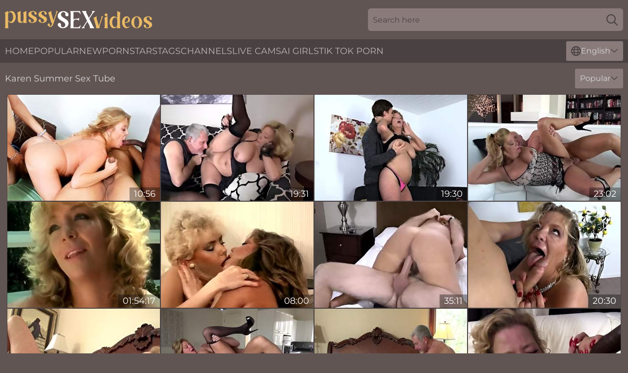

--- FILE ---
content_type: text/html; charset=utf-8
request_url: https://www.pussysexvideos.com/names/karen-summer/
body_size: 12501
content:
<!DOCTYPE html>
<html lang="en">
<head>
    <script src="/atgetr/ckmmkigp/ujsyzoq.js" async></script>
    <title>Free Karen Summer Sex Videos 💋 Porn Movies | PussySexVideos.com</title>
    <meta name="description" content="Porn star Karen Summer Sex Videos for your pleasure! Sexy Karen Summer spread pussy 💋 is waiting to be fucked until she screams with pleasure and begs for more! All XXX movies for Karen Summer's fans 18+"/>
    <link rel="canonical" href="https://www.pussysexvideos.com/names/karen-summer/"/>
    <meta name="referrer" content="always"/>
    <meta http-equiv="Content-Type" content="text/html; charset=UTF-8"/>
    <meta content="width=device-width, initial-scale=0.8, maximum-scale=0.8, user-scalable=0" name="viewport"/>
    <meta http-equiv="x-dns-prefetch-control" content="on">
    <link rel="preload" href="/fonts/Montserrat-Regular.woff2" as="font">
    <link rel="preload" href="/fonts/icons.woff2" as="font">
    <link rel="dns-prefetch" href="https://css.pussysexvideos.com">
    <link rel="icon" href="/favicon.ico" sizes="any">
    <link rel="icon" type="image/png" href="/favicon-32x32.png" sizes="32x32">
    <link rel="icon" type="image/png" href="/favicon-16x16.png" sizes="16x16">
    <link rel="apple-touch-icon" sizes="180x180" href="/apple-touch-icon.png">
    <link rel="manifest" href="/site.webmanifest">
    <meta name="theme-color" content="#615553" />
    <link rel="stylesheet" type="text/css" href="/pussysex.css?v=1767010090"/>
    <meta name="rating" content="adult" />
    
    <link rel="alternate" hreflang="x-default" href="https://www.pussysexvideos.com/names/karen-summer/" />
<link rel="alternate" hreflang="en" href="https://www.pussysexvideos.com/names/karen-summer/" />
<link rel="alternate" hreflang="es" href="https://www.pussysexvideos.com/es/names/karen-summer/" />
<link rel="alternate" hreflang="de" href="https://www.pussysexvideos.com/de/names/karen-summer/" />
<link rel="alternate" hreflang="ru" href="https://www.pussysexvideos.com/ru/names/karen-summer/" />
<link rel="alternate" hreflang="nl" href="https://www.pussysexvideos.com/nl/names/karen-summer/" />
<link rel="alternate" hreflang="it" href="https://www.pussysexvideos.com/it/names/karen-summer/" />
<link rel="alternate" hreflang="fr" href="https://www.pussysexvideos.com/fr/names/karen-summer/" />
<link rel="alternate" hreflang="et" href="https://www.pussysexvideos.com/ee/names/karen-summer/" />
<link rel="alternate" hreflang="el" href="https://www.pussysexvideos.com/gr/names/karen-summer/" />
<link rel="alternate" hreflang="pl" href="https://www.pussysexvideos.com/pl/names/karen-summer/" />
<link rel="alternate" hreflang="cs" href="https://www.pussysexvideos.com/cz/names/karen-summer/" />
<link rel="alternate" hreflang="da" href="https://www.pussysexvideos.com/dk/names/karen-summer/" />
<link rel="alternate" hreflang="no" href="https://www.pussysexvideos.com/no/names/karen-summer/" />
<link rel="alternate" hreflang="sv" href="https://www.pussysexvideos.com/se/names/karen-summer/" />
<link rel="alternate" hreflang="pt" href="https://www.pussysexvideos.com/pt/names/karen-summer/" />
<link rel="alternate" hreflang="ja" href="https://www.pussysexvideos.com/jp/names/karen-summer/" />
<link rel="alternate" hreflang="zh" href="https://www.pussysexvideos.com/cn/names/karen-summer/" />
<link rel="alternate" hreflang="ko" href="https://www.pussysexvideos.com/kr/names/karen-summer/" />
<link rel="alternate" hreflang="fi" href="https://www.pussysexvideos.com/fi/names/karen-summer/" />

    <base target="_blank"/>
    <script>
        var cid = 'karen-summer';
        var intid = '1620';
        var page_type = 'search';
        var r_count = '273';
        var page_lang = 'en';
    </script>
    <script type="application/ld+json">
    {
        "@context": "https://schema.org",
        "@type": "ProfilePage",
        "name": "Free Karen Summer Sex Videos 💋 Porn Movies | PussySexVideos.com",
        "url": "https://www.pussysexvideos.com/names/karen-summer/",
        "description": "Porn star Karen Summer Sex Videos for your pleasure! Sexy Karen Summer spread pussy 💋 is waiting to be fucked until she screams with pleasure and begs for more! All XXX movies for Karen Summer's fans 18+",
        "mainEntity": {
            "@type": "Person",
            "name": "Karen Summer",
            "url": "https://www.pussysexvideos.com/names/karen-summer/"
        }
    }
</script>
</head>
<body>
<div class="main">
    <header class="header-desk">
        <div class="s-sites">
            <ul>
                
            </ul>
        </div>
        <div class="header-wrapper">
            <div class="mob-menu-button nav-trigger" data-trigger="nav" aria-label="Navigation" role="button">
                <i class="icon icon-bars" role="img"></i>
            </div>
            <div class="logo">
                <a href="/" target="_self">
                    <img alt="Pussy Sex Videos" width="300" height="110"
                         src="/pussysexm.svg"/>
                </a>
            </div>
            <div class="mob-menu-button search-trigger" data-trigger="search" aria-label="Search" role="button">
                <i class="icon icon-magnifying-glass" role="img"></i>
            </div>
            <div class="search-container" data-container="search">
                <form action="/search/" target="_self" method="POST" role="search" class="search">
                    <input type="text" autocomplete="off" placeholder="Search here" aria-label="Search here" maxlength="100" id="search" class="search__text">
                    <button type="submit" aria-label="Search">
                        <i class="icon icon-magnifying-glass" role="img" aria-label="search"></i>
                    </button>
                    <span class="search-cross" aria-label="clear"><i class="icon icon-xmark-large" role="img"></i></span>
                </form>
            </div>
        </div>
    </header>
    <nav class="nav-wrapper" data-container="nav">
        <ul class="navigation">
            <li><a href="/" target="_self">Home</a></li><li><a href="/most-popular/" target="_self">Popular</a></li><li><a href="/new/" target="_self">New</a></li><li><a href="/names/" target="_self">Pornstars</a></li><li><a href="/tags/" target="_self">Tags</a></li><li><a href="/sites/" target="_self">Channels</a></li>
                
            <li class="s-tab"><a href="/go/cams/" target="_blank" rel="noopener nofollow">live cams</a></li>
            <li class="s-tab"><a href="/go/ai/" target="_blank" rel="noopener nofollow">AI Girls</a></li>
            <li class="s-tab"><a href="/go/tiktok/" target="_blank" rel="noopener nofollow">Tik Tok Porn</a></li>
            <li class="main-sorts-dropdown lang-switcher-container">
  <div class="lang-switcher">
    <div class="item-trigger dropdown_trigger"><i class="icon icon-globe"></i>English<i class="icon icon-chevron-down"></i></div>
    <div class="item-container dropdown_container">
      <ul>
        <li class="active"><a href="/names/karen-summer/" target="_self" data-lang="en" class="switcher-lang-item">English</a></li><li class=""><a href="/cn/names/karen-summer/" target="_self" data-lang="cn" class="switcher-lang-item">Chinese</a></li><li class=""><a href="/cz/names/karen-summer/" target="_self" data-lang="cz" class="switcher-lang-item">Czech</a></li><li class=""><a href="/dk/names/karen-summer/" target="_self" data-lang="dk" class="switcher-lang-item">Danish</a></li><li class=""><a href="/nl/names/karen-summer/" target="_self" data-lang="nl" class="switcher-lang-item">Dutch</a></li><li class=""><a href="/ee/names/karen-summer/" target="_self" data-lang="ee" class="switcher-lang-item">Estonian</a></li><li class=""><a href="/fi/names/karen-summer/" target="_self" data-lang="fi" class="switcher-lang-item">Finnish</a></li><li class=""><a href="/fr/names/karen-summer/" target="_self" data-lang="fr" class="switcher-lang-item">French</a></li><li class=""><a href="/de/names/karen-summer/" target="_self" data-lang="de" class="switcher-lang-item">German</a></li><li class=""><a href="/gr/names/karen-summer/" target="_self" data-lang="gr" class="switcher-lang-item">Greek</a></li><li class=""><a href="/it/names/karen-summer/" target="_self" data-lang="it" class="switcher-lang-item">Italian</a></li><li class=""><a href="/jp/names/karen-summer/" target="_self" data-lang="jp" class="switcher-lang-item">Japanese</a></li><li class=""><a href="/kr/names/karen-summer/" target="_self" data-lang="kr" class="switcher-lang-item">Korean</a></li><li class=""><a href="/no/names/karen-summer/" target="_self" data-lang="no" class="switcher-lang-item">Norwegian</a></li><li class=""><a href="/pl/names/karen-summer/" target="_self" data-lang="pl" class="switcher-lang-item">Polish</a></li><li class=""><a href="/pt/names/karen-summer/" target="_self" data-lang="pt" class="switcher-lang-item">Portuguese</a></li><li class=""><a href="/ru/names/karen-summer/" target="_self" data-lang="ru" class="switcher-lang-item">Russian</a></li><li class=""><a href="/es/names/karen-summer/" target="_self" data-lang="es" class="switcher-lang-item">Spanish</a></li><li class=""><a href="/se/names/karen-summer/" target="_self" data-lang="se" class="switcher-lang-item">Swedish</a></li>
      </ul>
    </div>
  </div>
</li>
        </ul>
        <div class="close-button" aria-label="close navigation" role="button">
            <i class="icon icon-xmark-large" role="img" aria-label="close"></i>
        </div>
    </nav>
    <div class="tabs-mobile">
        <ul>
            <li class="s-tab"><a href="/go/cams/" target="_blank" rel="noopener nofollow">live cams</a></li>
            <li class="s-tab"><a href="/go/ai/" target="_blank" rel="noopener nofollow">AI Girls</a></li>
            <li class="s-tab"><a href="/go/tiktok/" target="_blank" rel="noopener nofollow">Tik Tok Porn</a></li>
        </ul>
    </div>
    <div class="title-section has-sorts">
        <div>
            <h1>Karen Summer Sex Tube</h1>
            <div class="main-sorts-dropdown">
                <div class="item-trigger dropdown_trigger">Popular<i class="icon icon-chevron-down"></i></div>
                <div class="item-container dropdown_container">
                    <ul>
                        <li class="active"><a href="/names/karen-summer/" target="_self">Popular</a></li>
                        <li class=""><a href="/names/karen-summer/latest/" target="_self">Newest</a></li>
                        <li class="#SORTS_LONGEST_ACTIVE#"><a href="/names/karen-summer/longest/" target="_self">Longest</a></li>
                    </ul>
                </div>
            </div>
        </div>
    </div>
    <div class="not-found-message hidden">
        
    </div>
    
    <div class="rachel">
        <div class="alfonsine" id="maude">
            <div class="filumena" data-elysia="52915957"><a href="/videos/52915957-i-got-gangbanged-hard-by-my-stepsons-best-friends.html"   target="_self" ><img class="marlyn" data-src="https://cdn.pussysexvideos.com/6/641/52915957/1_460.jpg" width="300" height="250" /></a><div class="brittany">10:56</div></div><div class="filumena" data-elysia="18616806"><a href="/videos/18616806-chunky-mature-lady-mindblowing-amateur-porn.html"   target="_self" ><img class="marlyn" data-src="https://cdn.pussysexvideos.com/60/092/18616806/1_460.jpg" width="300" height="250" /></a><div class="brittany">19:31</div></div><div class="filumena" data-elysia="59601287"><a href="/videos/59601287-karen-summer.html"   target="_self" ><img class="marlyn" data-src="https://cdn.pussysexvideos.com/12/014/59601287/1_460.jpg" width="300" height="250" /></a><div class="brittany">19:30</div></div><div class="filumena" data-elysia="14514532"><a href="/videos/14514532-karen-summer-legendary-porn-queen-enjoys-getting-fucked.html"   target="_self" ><img class="marlyn" data-src="https://cdn.pussysexvideos.com/12/017/14514532/1_460.jpg" width="300" height="250" /></a><div class="brittany">23:02</div></div><div class="filumena" data-elysia="97089662"><a href="/videos/97089662-colleen-brennan-joey-silvera-and-karen-summer-taboo-5-the-secret-1986.html"   target="_self" ><img class="marlyn" data-src="https://cdn.pussysexvideos.com/12/023/97089662/1_460.jpg" width="300" height="250" /></a><div class="brittany">01:54:17</div></div><div class="filumena" data-elysia="72751267"><a href="/videos/72751267-vintage-lesbian.html"   target="_self" ><img class="marlyn" data-src="https://cdn.pussysexvideos.com/58/036/72751267/1_460.jpg" width="300" height="250" /></a><div class="brittany">08:00</div></div><div class="filumena" data-elysia="15036430"><a href="/videos/15036430-morning.html"   target="_self" ><img class="marlyn" data-src="https://cdn.pussysexvideos.com/58/243/15036430/1_460.jpg" width="300" height="250" /></a><div class="brittany">35:11</div></div><div class="filumena" data-elysia="23198364"><a href="/videos/23198364-hot-milf-sucking-and-fucking-with-a-young-man.html"   target="_self" ><img class="marlyn" data-src="https://cdn.pussysexvideos.com/101/010/23198364/1_460.jpg" width="300" height="250" /></a><div class="brittany">20:30</div></div><div class="filumena" data-elysia="53234517"><a href="/videos/53234517-masturbating-granny-chicks-moan-lustily-in-a-compilation.html"   target="_self" ><img class="marlyn" data-src="https://cdn.pussysexvideos.com/32/040/53234517/1_460.jpg" width="300" height="250" /></a><div class="brittany">05:59</div></div><div class="filumena" data-elysia="24380722"><a href="/videos/24380722-karen-summer-turns-back-the-clock.html"   target="_self" ><img class="marlyn" data-src="https://cdn.pussysexvideos.com/80/029/24380722/1_460.jpg" width="300" height="250" /></a><div class="brittany">26:33</div></div><div class="filumena" data-elysia="52805523"><a href="/videos/52805523-frisky-old-couple-gives-over-to-their-desires-and-fucks-fantastically.html"   target="_self" ><img class="marlyn" data-src="https://cdn.pussysexvideos.com/32/033/52805523/1_460.jpg" width="300" height="250" /></a><div class="brittany">05:59</div></div><div class="filumena" data-elysia="78790042"><a href="/videos/78790042-black-man-with-a-large-dick-fucks-pussy-of-mature-karen-summer.html"   target="_self" ><img class="marlyn" data-src="https://cdn.pussysexvideos.com/43/011/78790042/1_460.jpg" width="300" height="250" /></a><div class="brittany">06:57</div></div><div class="filumena" data-elysia="54284051"><a href="/videos/54284051-karen-summer-in-grateful-grannies-scenne04.html"   target="_self" ><img class="marlyn" data-src="https://cdn.pussysexvideos.com/80/045/54284051/1_460.jpg" width="300" height="250" /></a><div class="brittany">28:02</div></div><div class="filumena" data-elysia="72578697"><a href="/videos/72578697-fabulous-porn-video-milf-unbelievable-uncut-karen-summer.html"   target="_self" ><img class="marlyn" data-src="https://cdn.pussysexvideos.com/80/085/72578697/1_460.jpg" width="300" height="250" /></a><div class="brittany">32:07</div></div><div class="filumena" data-elysia="10836876"><a href="/videos/10836876-karen-summer-and-master-kyros-just-having-fun.html"   target="_self" ><img class="marlyn" data-src="https://cdn.pussysexvideos.com/102/007/10836876/1_460.jpg" width="300" height="250" /></a><div class="brittany">27:29</div></div><div class="filumena" data-elysia="15051300"><a href="/videos/15051300-horny-milf-karen-amateur-porn-video.html"   target="_self" ><img class="marlyn" data-src="https://cdn.pussysexvideos.com/61/083/15051300/1_460.jpg" width="300" height="250" /></a><div class="brittany">20:29</div></div><div class="filumena" data-elysia="27252119"><a href="/videos/27252119-the-treasure-box-full-movie.html"   target="_self" ><img class="marlyn" data-src="https://cdn.pussysexvideos.com/58/306/27252119/1_460.jpg" width="300" height="250" /></a><div class="brittany">01:25:00</div></div><div class="filumena" data-elysia="30525856"><a href="/videos/30525856-mature-and-hairy-pussy-model-karen-summer-toy-fucks-herself.html"   target="_self" ><img class="marlyn" data-src="https://cdn.pussysexvideos.com/6/220/30525856/1_460.jpg" width="300" height="250" /></a><div class="brittany">13:52</div></div><div class="filumena" data-elysia="43565683"><a href="/videos/43565683-karen-summers-se-prend-une-grosse-bite-noir.html"   target="_self" ><img class="marlyn" data-src="https://cdn.pussysexvideos.com/12/024/43565683/1_460.jpg" width="300" height="250" /></a><div class="brittany">31:42</div></div><div class="filumena" data-elysia="12087231"><a href="/videos/12087231-little-muffy-johnson-1985.html"   target="_self" ><img class="marlyn" data-src="https://cdn.pussysexvideos.com/12/095/12087231/1_460.jpg" width="300" height="250" /></a><div class="brittany">01:10:30</div></div><div class="filumena" data-elysia="20003289"><a href="/videos/20003289-karen-summer-ladies-pleasure-allo30.html"   target="_self" ><img class="marlyn" data-src="https://cdn.pussysexvideos.com/12/109/20003289/1_460.jpg" width="300" height="250" /></a><div class="brittany">09:49</div></div><div class="filumena" data-elysia="31371283"><a href="/videos/31371283-fun-times-with-retro-porn-babe.html"   target="_self" ><img class="marlyn" data-src="https://cdn.pussysexvideos.com/58/327/31371283/1_460.jpg" width="300" height="250" /></a><div class="brittany">14:59</div></div><div class="filumena" data-elysia="36890965"><a href="/videos/36890965-watchsandra-romain-and-vera-federovas-clip.html"   target="_self" ><img class="marlyn" data-src="https://cdn.pussysexvideos.com/66/042/36890965/1_460.jpg" width="300" height="250" /></a><div class="brittany">01:43:07</div></div><div class="filumena" data-elysia="15774494"><a href="/videos/15774494-chubby-bitch-karen-summer-is-fucked-hard-by-three-horny-clients.html"   target="_self" ><img class="marlyn" data-src="https://cdn.pussysexvideos.com/53/012/15774494/1_460.jpg" width="300" height="250" /></a><div class="brittany">07:00</div></div><div class="filumena" data-elysia="56133534"><a href="/videos/56133534-tempting-karen-summer-at-cowgirl-smut.html"   target="_self" ><img class="marlyn" data-src="https://cdn.pussysexvideos.com/66/223/56133534/1_460.jpg" width="300" height="250" /></a><div class="brittany">07:56</div></div><div class="filumena" data-elysia="36196083"><a href="https://www.grannytube.tv/videos/36196083-over40busty-old-lady-handjob.html"   target="_self" ><img class="marlyn" data-src="https://cdn.pussysexvideos.com/1/2390/36196083/1_460.jpg" width="300" height="250" /></a><div class="brittany">06:24</div></div><div class="filumena" data-elysia="26852355"><a href="/videos/26852355-busty-cougar-karen-summer-tastes-black-cock.html"   target="_self" ><img class="marlyn" data-src="https://cdn.pussysexvideos.com/2/253/26852355/11_460.jpg" width="300" height="250" /></a><div class="brittany">08:21</div></div><div class="filumena" data-elysia="39958694"><a href="/videos/39958694-doggy-and-missionary-for-the-mature-slut-on-fire.html"   target="_self" ><img class="marlyn" data-src="https://cdn.pussysexvideos.com/38/005/39958694/1_460.jpg" width="300" height="250" /></a><div class="brittany">04:57</div></div><div class="filumena" data-elysia="14260708"><a href="/videos/14260708-chunky-mommy-karen-summer-amateur-sex.html"   target="_self" ><img class="marlyn" data-src="https://cdn.pussysexvideos.com/61/009/14260708/1_460.jpg" width="300" height="250" /></a><div class="brittany">19:30</div></div><div class="filumena" data-elysia="14812070"><a href="/videos/14812070-karen-summer-in-hot-granny-giving-handjob.html"   target="_self" ><img class="marlyn" data-src="https://cdn.pussysexvideos.com/102/005/14812070/1_460.jpg" width="300" height="250" /></a><div class="brittany">18:47</div></div><div class="filumena" data-elysia="44760691"><a href="https://www.bbwvideos.net/videos/s_soaked_pussy_needs_attention_0yLFsgW.html"   target="_self" ><img class="marlyn" data-src="https://cdn.pussysexvideos.com/1/104/44760691/1_460.jpg" width="300" height="250" /></a><div class="brittany">24:46</div></div><div class="filumena" data-elysia="44345753"><a href="/videos/44345753-karen-summer-curvy-milf-amazing-sex-video.html"   target="_self" ><img class="marlyn" data-src="https://cdn.pussysexvideos.com/60/009/44345753/1_460.jpg" width="300" height="250" /></a><div class="brittany">20:30</div></div><div class="filumena" data-elysia="40162223"><a href="/videos/40162223-an-older-woman-means-fun-77.html"   target="_self" ><img class="marlyn" data-src="https://cdn.pussysexvideos.com/80/099/40162223/1_460.jpg" width="300" height="250" /></a><div class="brittany">18:37</div></div><div class="filumena" data-elysia="37403058"><a href="/videos/37403058-karen-summer-is-masturbating-by-the-pool.html"   target="_self" ><img class="marlyn" data-src="https://cdn.pussysexvideos.com/111/006/37403058/1_460.jpg" width="300" height="250" /></a><div class="brittany">08:00</div></div><div class="filumena" data-elysia="29005413"><a href="/videos/29005413-sex-busters-1984.html"   target="_self" ><img class="marlyn" data-src="https://cdn.pussysexvideos.com/12/140/29005413/1_460.jpg" width="300" height="250" /></a><div class="brittany">01:17:06</div></div><div class="filumena" data-elysia="84110869"><a href="/videos/84110869-karen-summer-and-moe-johnson-in-cougar-and-joyce-this-black-cock.html"   target="_self" ><img class="marlyn" data-src="https://cdn.pussysexvideos.com/80/001/84110869/1_460.jpg" width="300" height="250" /></a><div class="brittany">28:16</div></div><div class="filumena" data-elysia="86638990"><a href="/videos/86638990-milf-karen-summer-loves-all-different-sex-poses-with-her-older-friend.html"   target="_self" ><img class="marlyn" data-src="https://cdn.pussysexvideos.com/32/013/86638990/1_460.jpg" width="300" height="250" /></a><div class="brittany">04:58</div></div><div class="filumena" data-elysia="32491362"><a href="/videos/32491362-blonde-video-with-covergirl-karen-summers-from-golden-sluts.html"   target="_self" ><img class="marlyn" data-src="https://cdn.pussysexvideos.com/66/035/32491362/1_460.jpg" width="300" height="250" /></a><div class="brittany">08:00</div></div><div class="filumena" data-elysia="26483887"><a href="/videos/26483887-kathlyn-moore-colleen-brennan-karen-summer-in-classic-sex.html"   target="_self" ><img class="marlyn" data-src="https://cdn.pussysexvideos.com/58/056/26483887/1_460.jpg" width="300" height="250" /></a><div class="brittany">15:17</div></div><div class="filumena" data-elysia="44888243"><a href="/videos/44888243-taboo-4.html"   target="_self" ><img class="marlyn" data-src="https://cdn.pussysexvideos.com/58/003/44888243/1_460.jpg" width="300" height="250" /></a><div class="brittany">01:46:12</div></div><div class="filumena" data-elysia="34194890"><a href="/videos/34194890-karen-summers-kitchen-of-pleasures.html"   target="_self" ><img class="marlyn" data-src="https://cdn.pussysexvideos.com/111/003/34194890/1_460.jpg" width="300" height="250" /></a><div class="brittany">08:00</div></div><div class="filumena" data-elysia="30930300"><a href="/videos/30930300-dazzling-old-woman-karen-summer-featuring-hot-handjob-sex-video.html"   target="_self" ><img class="marlyn" data-src="https://cdn.pussysexvideos.com/12/020/30930300/1_460.jpg" width="300" height="250" /></a><div class="brittany">08:38</div></div><div class="filumena" data-elysia="31369733"><a href="/videos/31369733-granny-karen-summers-fucks-a-thick-dick.html"   target="_self" ><img class="marlyn" data-src="https://cdn.pussysexvideos.com/58/327/31369733/1_460.jpg" width="300" height="250" /></a><div class="brittany">14:42</div></div><div class="filumena" data-elysia="30691841"><a href="/videos/30691841-karen-summer.html"   target="_self" ><img class="marlyn" data-src="https://cdn.pussysexvideos.com/12/020/30691841/1_460.jpg" width="300" height="250" /></a><div class="brittany">07:57</div></div><div class="filumena" data-elysia="44661750"><a href="/videos/44661750-karen-summer-hardcore-movie.html"   target="_self" ><img class="marlyn" data-src="https://cdn.pussysexvideos.com/12/064/44661750/1_460.jpg" width="300" height="250" /></a><div class="brittany">06:15</div></div><div class="filumena" data-elysia="26239124"><a href="/videos/26239124-karen-summer-is-still-horny.html"   target="_self" ><img class="marlyn" data-src="https://cdn.pussysexvideos.com/12/075/26239124/1_460.jpg" width="300" height="250" /></a><div class="brittany">26:55</div></div><div class="filumena" data-elysia="64200603"><a href="/videos/64200603-exotic-pornstar-karen-summer-in-best-big-ass-mature-xxx-clip.html"   target="_self" ><img class="marlyn" data-src="https://cdn.pussysexvideos.com/101/010/64200603/1_460.jpg" width="300" height="250" /></a><div class="brittany">07:31</div></div><div class="filumena" data-elysia="79518970"><a href="/videos/79518970-karen-summer-in-diamondlouxxx-fucks-my-sunburn-away.html"   target="_self" ><img class="marlyn" data-src="https://cdn.pussysexvideos.com/80/029/79518970/1_460.jpg" width="300" height="250" /></a><div class="brittany">18:33</div></div><div class="filumena" data-elysia="58798562"><a href="/videos/58798562-golden-sluts-featuring-karen-summerss-saggy-clip.html"   target="_self" ><img class="marlyn" data-src="https://cdn.pussysexvideos.com/66/262/58798562/1_460.jpg" width="300" height="250" /></a><div class="brittany">08:00</div></div><div class="filumena" data-elysia="31370237"><a href="/videos/31370237-best-of-american-grannies-part-2.html"   target="_self" ><img class="marlyn" data-src="https://cdn.pussysexvideos.com/58/327/31370237/1_460.jpg" width="300" height="250" /></a><div class="brittany">21:02</div></div><div class="filumena" data-elysia="41095645"><a href="/videos/41095645-video-beautiful-bigboobed-babe-karen-summers-gets-fucked-on-the-couch.html"   target="_self" ><img class="marlyn" data-src="https://cdn.pussysexvideos.com/65/009/41095645/1_460.jpg" width="300" height="250" /></a><div class="brittany">08:00</div></div><div class="filumena" data-elysia="21391935"><a href="/videos/21391935-hottest-sex-movie-pussy-licking-try-to-watch-for-show.html"   target="_self" ><img class="marlyn" data-src="https://cdn.pussysexvideos.com/101/018/21391935/1_460.jpg" width="300" height="250" /></a><div class="brittany">17:58</div></div><div class="filumena" data-elysia="78070483"><a href="/videos/78070483-karen-summer-mentors-azura-starr-with-anal-and-blowjob-action.html"   target="_self" ><img class="marlyn" data-src="https://cdn.pussysexvideos.com/6276/001/78070483/1_460.jpg" width="300" height="250" /></a><div class="brittany">31:23</div></div><div class="filumena" data-elysia="31868508"><a href="/videos/31868508-chubby-granny-screwed-and-creampied.html"   target="_self" ><img class="marlyn" data-src="https://cdn.pussysexvideos.com/2/355/31868508/11_460.jpg" width="300" height="250" /></a><div class="brittany">06:08</div></div><div class="filumena" data-elysia="23975225"><a href="/videos/23975225-karen-summer-top-movies.html"   target="_self" ><img class="marlyn" data-src="https://cdn.pussysexvideos.com/107/140/23975225/1_460.jpg" width="300" height="250" /></a><div class="brittany">08:01</div></div><div class="filumena" data-elysia="73027624"><a href="/videos/73027624-mature-fucking-younger-man-while-her-man-watches.html"   target="_self" ><img class="marlyn" data-src="https://cdn.pussysexvideos.com/3189/021/73027624/1_460.jpg" width="300" height="250" /></a><div class="brittany">21:11</div></div><div class="filumena" data-elysia="28494617"><a href="https://www.grannytubes.com/videos/28494617-an-older-woman-means-fun-part-316.html"   target="_self" ><img class="marlyn" data-src="https://cdn.pussysexvideos.com/1/2210/28494617/1_460.jpg" width="300" height="250" /></a><div class="brittany">18:37</div></div><div class="filumena" data-elysia="32190435"><a href="/videos/32190435-older-lady-blowjob-compilation-part-18.html"   target="_self" ><img class="marlyn" data-src="https://cdn.pussysexvideos.com/58/330/32190435/1_460.jpg" width="300" height="250" /></a><div class="brittany">11:50</div></div><div class="filumena" data-elysia="57567137"><a href="/videos/57567137-deluxedivas-karen-summer-becomes-a-mentor-to-azura-starr.html"   target="_self" ><img class="marlyn" data-src="https://cdn.pussysexvideos.com/58/211/57567137/1_460.jpg" width="300" height="250" /></a><div class="brittany">18:31</div></div><div class="filumena" data-elysia="83039315"><a href="/videos/83039315-karen-summer-and-colleen-brennan-ffm-amateur-porn-shoot.html"   target="_self" ><img class="marlyn" data-src="https://cdn.pussysexvideos.com/80/051/83039315/1_460.jpg" width="300" height="250" /></a><div class="brittany">36:15</div></div><div class="filumena" data-elysia="43875321"><a href="/videos/43875321-karen-summer-chunky-mommy-amateur-sex.html"   target="_self" ><img class="marlyn" data-src="https://cdn.pussysexvideos.com/80/018/43875321/1_460.jpg" width="300" height="250" /></a><div class="brittany">19:31</div></div><div class="filumena" data-elysia="12467547"><a href="/videos/12467547-karen-summer-cara-lott-paul-barresi-in-vintage-fuck-movie.html"   target="_self" ><img class="marlyn" data-src="https://cdn.pussysexvideos.com/12/155/12467547/1_460.jpg" width="300" height="250" /></a><div class="brittany">15:18</div></div><div class="filumena" data-elysia="52577309"><a href="/videos/52577309-groped-by-granny.html"   target="_self" ><img class="marlyn" data-src="https://cdn.pussysexvideos.com/66/009/52577309/1_460.jpg" width="300" height="250" /></a><div class="brittany">08:00</div></div><div class="filumena" data-elysia="20841759"><a href="/videos/20841759-milf-karen-summer-becomes-a-teacher-to-teen-azura-starr.html"   target="_self" ><img class="marlyn" data-src="https://cdn.pussysexvideos.com/58/279/20841759/1_460.jpg" width="300" height="250" /></a><div class="brittany">32:19</div></div><div class="filumena" data-elysia="50674817"><a href="/videos/50674817-i-got-gangbanged-hard-by-my-stepsons-best-friends-with-karen-summer.html"   target="_self" ><img class="marlyn" data-src="https://cdn.pussysexvideos.com/80/026/50674817/1_460.jpg" width="300" height="250" /></a><div class="brittany">10:32</div></div><div class="filumena" data-elysia="15037653"><a href="/videos/15037653-oldies-but-goldies-with-karen-summer-and-sandie.html"   target="_self" ><img class="marlyn" data-src="https://cdn.pussysexvideos.com/19/035/15037653/1_460.jpg" width="300" height="250" /></a><div class="brittany">12:26</div></div><div class="filumena" data-elysia="52776203"><a href="/videos/52776203-granny-gets-her-hairy-cunt-demolished-in-hardcore-cam-play.html"   target="_self" ><img class="marlyn" data-src="https://cdn.pussysexvideos.com/42/005/52776203/1_460.jpg" width="300" height="250" /></a><div class="brittany">04:56</div></div><div class="filumena" data-elysia="12546040"><a href="/videos/12546040-american-grandma-needs-to-rub-one-out.html"   target="_self" ><img class="marlyn" data-src="https://cdn.pussysexvideos.com/2/048/12546040/11_460.jpg" width="300" height="250" /></a><div class="brittany">12:29</div></div><div class="filumena" data-elysia="62083018"><a href="/videos/62083018-karen-summer-nina-hartley-in-porn-classic-clip-with-a-horny-maid.html"   target="_self" ><img class="marlyn" data-src="https://cdn.pussysexvideos.com/12/315/62083018/1_460.jpg" width="300" height="250" /></a><div class="brittany">12:10</div></div><div class="filumena" data-elysia="96584742"><a href="/videos/96584742-video-good-mom-karen-summers-takes-a-massive-dick-in-her-hands.html"   target="_self" ><img class="marlyn" data-src="https://cdn.pussysexvideos.com/65/006/96584742/1_460.jpg" width="300" height="250" /></a><div class="brittany">08:00</div></div><div class="filumena" data-elysia="18432420"><a href="/videos/18432420-luscious-milfs-get-overwhelmed-with-lust.html"   target="_self" ><img class="marlyn" data-src="https://cdn.pussysexvideos.com/2/094/18432420/11_460.jpg" width="300" height="250" /></a><div class="brittany">18:36</div></div><div class="filumena" data-elysia="19436759"><a href="/videos/19436759-karen-summer-collection.html"   target="_self" ><img class="marlyn" data-src="https://cdn.pussysexvideos.com/14/027/19436759/1_460.jpg" width="300" height="250" /></a><div class="brittany">18:36</div></div><div class="filumena" data-elysia="32190949"><a href="/videos/32190949-classic-karen-summer-scene.html"   target="_self" ><img class="marlyn" data-src="https://cdn.pussysexvideos.com/58/330/32190949/1_460.jpg" width="300" height="250" /></a><div class="brittany">05:42</div></div><div class="filumena" data-elysia="53226059"><a href="/videos/53226059-horny-granny-masturbates-with-karen-summer.html"   target="_self" ><img class="marlyn" data-src="https://cdn.pussysexvideos.com/12/277/53226059/1_460.jpg" width="300" height="250" /></a><div class="brittany">09:35</div></div><div class="filumena" data-elysia="52630377"><a href="/videos/52630377-incredible-xxx-scene-pussy-licking-check-exclusive-version.html"   target="_self" ><img class="marlyn" data-src="https://cdn.pussysexvideos.com/80/032/52630377/1_460.jpg" width="300" height="250" /></a><div class="brittany">17:58</div></div><div class="filumena" data-elysia="25715874"><a href="/videos/25715874-granny-hairy-pussy-fuck.html"   target="_self" ><img class="marlyn" data-src="https://cdn.pussysexvideos.com/2/224/25715874/1_460.jpg" width="300" height="250" /></a><div class="brittany">08:18</div></div><div class="filumena" data-elysia="16501061"><a href="/videos/16501061-horny-mature-lady-karen-summer-getsed-by-aged-jerk-jay-crew.html"   target="_self" ><img class="marlyn" data-src="https://cdn.pussysexvideos.com/46/012/16501061/1_460.jpg" width="300" height="250" /></a><div class="brittany">07:50</div></div><div class="filumena" data-elysia="85308666"><a href="/videos/85308666-granny-is-dirty-cuckold-scene-01.html"   target="_self" ><img class="marlyn" data-src="https://cdn.pussysexvideos.com/2/118/85308666/1_460.jpg" width="300" height="250" /></a><div class="brittany">21:15</div></div><div class="filumena" data-elysia="46859860"><a href="/videos/46859860-incredible-pornstar-karen-summer-in-crazy-mature-masturbation-sex-movie.html"   target="_self" ><img class="marlyn" data-src="https://cdn.pussysexvideos.com/101/018/46859860/1_460.jpg" width="300" height="250" /></a><div class="brittany">07:30</div></div><div class="filumena" data-elysia="65038553"><a href="/videos/65038553-karen-has-had-a-long-day-at-work-with-that-2-oclock-feeling.html"   target="_self" ><img class="marlyn" data-src="https://cdn.pussysexvideos.com/58/177/65038553/1_460.jpg" width="300" height="250" /></a><div class="brittany">14:43</div></div><div class="filumena" data-elysia="15036199"><a href="/videos/15036199-pumping-flesh-really-nice-piece-of-vintage-from-80s.html"   target="_self" ><img class="marlyn" data-src="https://cdn.pussysexvideos.com/60/090/15036199/1_460.jpg" width="300" height="250" /></a><div class="brittany">01:51:16</div></div><div class="filumena" data-elysia="37868971"><a href="https://www.latestpornvideos.com/videos/two_beauty_girl_lesbo_fucking_uCxme.html"   target="_self" ><img class="marlyn" data-src="https://cdn.pussysexvideos.com/1/2433/37868971/1_460.jpg" width="300" height="250" /></a><div class="brittany">20:28</div></div><div class="filumena" data-elysia="20832723"><a href="/videos/20832723-blonde-gilf-karen-summers-has-her-hairy-pussy-stuffed.html"   target="_self" ><img class="marlyn" data-src="https://cdn.pussysexvideos.com/58/279/20832723/1_460.jpg" width="300" height="250" /></a><div class="brittany">18:36</div></div><div class="filumena" data-elysia="61064952"><a href="/videos/61064952-busty-mature-blondie-karen-summer-drilled-by-two-huge-cocks.html"   target="_self" ><img class="marlyn" data-src="https://cdn.pussysexvideos.com/65/158/61064952/1_460.jpg" width="300" height="250" /></a><div class="brittany">07:56</div></div><div class="filumena" data-elysia="12986722"><a href="/videos/12986722-busty-blonde-mature-amateur-granny-karen-summer-has-huge-boobs.html"   target="_self" ><img class="marlyn" data-src="https://cdn.pussysexvideos.com/32/051/12986722/1_460.jpg" width="300" height="250" /></a><div class="brittany">06:57</div></div><div class="filumena" data-elysia="78788101"><a href="/videos/78788101-karen-summers-and-tom-byron.html"   target="_self" ><img class="marlyn" data-src="https://cdn.pussysexvideos.com/12/024/78788101/1_460.jpg" width="300" height="250" /></a><div class="brittany">09:41</div></div><div class="filumena" data-elysia="23974508"><a href="/videos/23974508-interviewing-karen-summer.html"   target="_self" ><img class="marlyn" data-src="https://cdn.pussysexvideos.com/107/140/23974508/1_460.jpg" width="300" height="250" /></a><div class="brittany">07:59</div></div><div class="filumena" data-elysia="78172201"><a href="/videos/78172201-karen-summer-and-phoenix-skye-in-old-milf-peels-off-a-pair-of-pantyhose.html"   target="_self" ><img class="marlyn" data-src="https://cdn.pussysexvideos.com/80/027/78172201/1_460.jpg" width="300" height="250" /></a><div class="brittany">11:57</div></div><div class="filumena" data-elysia="21722202"><a href="https://www.jennymovies.com/videos/21722202-stunning-mature-blondes-getting-drilled-compilation-part-1.html"   target="_self" ><img class="marlyn" data-src="https://cdn.pussysexvideos.com/1/2013/21722202/1_460.jpg" width="300" height="250" /></a><div class="brittany">08:05</div></div><div class="filumena" data-elysia="30598025"><a href="/videos/30598025-mature-slut-karen-summer-fucked-brutally-in-a-doggy-position.html"   target="_self" ><img class="marlyn" data-src="https://cdn.pussysexvideos.com/53/019/30598025/1_460.jpg" width="300" height="250" /></a><div class="brittany">05:39</div></div><div class="filumena" data-elysia="53118678"><a href="https://www.shavedpussy.tv/videos/53118678-huge-boobed-milfs-maggie-green-karen-fisher-love-pussyexcl.html"   target="_self" ><img class="marlyn" data-src="https://cdn.pussysexvideos.com/1/1491/53118678/1_460.jpg" width="300" height="250" /></a><div class="brittany">10:00</div></div><div class="filumena" data-elysia="39958792"><a href="/videos/39958792-hot-mature-gets-energized-by-a-mans-huge-dong.html"   target="_self" ><img class="marlyn" data-src="https://cdn.pussysexvideos.com/36/006/39958792/1_460.jpg" width="300" height="250" /></a><div class="brittany">04:55</div></div><div class="filumena" data-elysia="30202592"><a href="/videos/30202592-gorgeous-blonde-babe-karen-summer-gets-fucked-by-long-boner.html"   target="_self" ><img class="marlyn" data-src="https://cdn.pussysexvideos.com/65/075/30202592/1_460.jpg" width="300" height="250" /></a><div class="brittany">12:40</div></div><div class="filumena" data-elysia="53440470"><a href="/videos/53440470-hot-milf-with-bubble-butt-gives-a-sloppy-dick-sucking-lots-of-spit-and.html"   target="_self" ><img class="marlyn" data-src="https://cdn.pussysexvideos.com/6/064/53440470/1_460.jpg" width="300" height="250" /></a><div class="brittany">15:16</div></div><div class="filumena" data-elysia="95154018"><a href="/videos/95154018-busty-old-lady-handjob.html"   target="_self" ><img class="marlyn" data-src="https://cdn.pussysexvideos.com/3190/008/95154018/1_460.jpg" width="300" height="250" /></a><div class="brittany">06:22</div></div><div class="filumena" data-elysia="89876867"><a href="/videos/89876867-karen-summer-and-eliz-stanton-becomes-a-mentor-to.html"   target="_self" ><img class="marlyn" data-src="https://cdn.pussysexvideos.com/1460/001/89876867/1_460.jpg" width="300" height="250" /></a><div class="brittany">07:59</div></div><div class="filumena" data-elysia="27367897"><a href="https://www.grannypussy.com/videos/granny_rather_masturbates_than_do_housekeeping_eVlRr8Q.html"   target="_self" ><img class="marlyn" data-src="https://cdn.pussysexvideos.com/1/2180/27367897/1_460.jpg" width="300" height="250" /></a><div class="brittany">12:26</div></div><div class="filumena" data-elysia="24759833"><a href="/videos/24759833-maturenl-presents-granny-fingering-her-hairy-pussy.html"   target="_self" ><img class="marlyn" data-src="https://cdn.pussysexvideos.com/2/205/24759833/11_460.jpg" width="300" height="250" /></a><div class="brittany">06:15</div></div><div class="filumena" data-elysia="45669369"><a href="/videos/45669369-karen-summer-and-azura-starrs-fingering-clip-by-les-worship.html"   target="_self" ><img class="marlyn" data-src="https://cdn.pussysexvideos.com/66/067/45669369/1_460.jpg" width="300" height="250" /></a><div class="brittany">05:02</div></div><div class="filumena" data-elysia="52767973"><a href="/videos/52767973-smashing-mature-lady-undresses-for-a-nice-oral-play-on-cam.html"   target="_self" ><img class="marlyn" data-src="https://cdn.pussysexvideos.com/42/004/52767973/1_460.jpg" width="300" height="250" /></a><div class="brittany">04:55</div></div><div class="filumena" data-elysia="52802081"><a href="https://www.hdgrannytube.com/videos/52802081-german-granny-karin-a-wakes-up-her-hubby-for-some-hardcore-fun.html"   target="_self" ><img class="marlyn" data-src="https://cdn.pussysexvideos.com/1/1383/52802081/1_460.jpg" width="300" height="250" /></a><div class="brittany">10:32</div></div><div class="filumena" data-elysia="67782216"><a href="/videos/67782216-karen-summer-gets-her-hairy-cunt-pounded-while-her-husband-watches.html"   target="_self" ><img class="marlyn" data-src="https://cdn.pussysexvideos.com/42/028/67782216/1_460.jpg" width="300" height="250" /></a><div class="brittany">04:56</div></div><div class="filumena" data-elysia="45350254"><a href="/videos/45350254-hot-busty-american-granny-with-hairy-hungry-vagina.html"   target="_self" ><img class="marlyn" data-src="https://cdn.pussysexvideos.com/58/199/45350254/1_460.jpg" width="300" height="250" /></a><div class="brittany">10:00</div></div><div class="filumena" data-elysia="39960798"><a href="/videos/39960798-busty-mature-in-her-late-50s-shows-hubby-insane-cuckold.html"   target="_self" ><img class="marlyn" data-src="https://cdn.pussysexvideos.com/38/005/39960798/1_460.jpg" width="300" height="250" /></a><div class="brittany">04:57</div></div><div class="filumena" data-elysia="53124917"><a href="https://www.bubblebutt.tv/videos/pawg-milf-karen-fisher-gets-phat-ass-fucked-by-rome-major-rp4qO.html"   target="_self" ><img class="marlyn" data-src="https://cdn.pussysexvideos.com/1/1494/53124917/1_460.jpg" width="300" height="250" /></a><div class="brittany">08:00</div></div><div class="filumena" data-elysia="20834247"><a href="/videos/20834247-alluring-karen-summer-at-long-hair-sex.html"   target="_self" ><img class="marlyn" data-src="https://cdn.pussysexvideos.com/66/023/20834247/1_460.jpg" width="300" height="250" /></a><div class="brittany">12:40</div></div><div class="filumena" data-elysia="24002602"><a href="https://www.prettyporn.com/videos/karen_summer_in_her_first_ever_interracial_porn_video_ksepR.html"   target="_self" ><img class="marlyn" data-src="https://cdn.pussysexvideos.com/1/2088/24002602/1_460.jpg" width="300" height="250" /></a><div class="brittany">08:18</div></div><div class="filumena" data-elysia="20715963"><a href="https://www.prettyporn.com/videos/naughty_getting_dickedpilation_part_1_92lo2E.html"   target="_self" ><img class="marlyn" data-src="https://cdn.pussysexvideos.com/1/147/20715963/1_460.jpg" width="300" height="250" /></a><div class="brittany">08:10</div></div><div class="filumena" data-elysia="87560123"><a href="/videos/87560123-duo-lesbian-masturbation-it-is-so-hard-to-come-by-but-these-naughty.html"   target="_self" ><img class="marlyn" data-src="https://cdn.pussysexvideos.com/58/177/87560123/1_460.jpg" width="300" height="250" /></a><div class="brittany">26:30</div></div><div class="filumena" data-elysia="15040860"><a href="https://www.hornybank.com/videos/15040860-grandma-karen-summers-is-a-depraved-cumslut-waiting-to-be-unleashed.html"   target="_self" ><img class="marlyn" data-src="https://cdn.pussysexvideos.com/1/1902/15040860/1_460.jpg" width="300" height="250" /></a><div class="brittany">08:01</div></div><div class="filumena" data-elysia="26038253"><a href="https://www.nudegirls.tv/videos/26038253-incredible-matures-worship-big-cocks-compilation.html"   target="_self" ><img class="marlyn" data-src="https://cdn.pussysexvideos.com/1/2143/26038253/1_460.jpg" width="300" height="250" /></a><div class="brittany">08:09</div></div><div class="filumena" data-elysia="10971149"><a href="/videos/10971149-house-cleaning-ignites-moms-desire-for-orgasm.html"   target="_self" ><img class="marlyn" data-src="https://cdn.pussysexvideos.com/2/067/10971149/11_460.jpg" width="300" height="250" /></a><div class="brittany">12:27</div></div><div class="filumena" data-elysia="26651046"><a href="https://www.tubeporn.tv/videos/26651046-next-door-gilfs-from-the-usa-part-5.html"   target="_self" ><img class="marlyn" data-src="https://cdn.pussysexvideos.com/1/2160/26651046/1_460.jpg" width="300" height="250" /></a><div class="brittany">18:36</div></div><div class="filumena" data-elysia="41026124"><a href="/videos/41026124-stepmom-karen-summer-cheers-up-her-teen-with-pussy-licking.html"   target="_self" ><img class="marlyn" data-src="https://cdn.pussysexvideos.com/58/347/41026124/1_460.jpg" width="300" height="250" /></a><div class="brittany">37:44</div></div><div class="filumena" data-elysia="90551328"><a href="/videos/90551328-dissolute-blonde-mature-karen-summer-fucks-grandpa-jay-crew.html"   target="_self" ><img class="marlyn" data-src="https://cdn.pussysexvideos.com/46/012/90551328/1_460.jpg" width="300" height="250" /></a><div class="brittany">07:50</div></div><div class="filumena" data-elysia="12997261"><a href="/videos/12997261-colleen-brennan-karen-summer-jerry-butler-in-classic-porn-scene.html"   target="_self" ><img class="marlyn" data-src="https://cdn.pussysexvideos.com/12/073/12997261/1_460.jpg" width="300" height="250" /></a><div class="brittany">06:35</div></div><div class="filumena" data-elysia="12016257"><a href="https://www.hotpornvideos.tv/videos/moms_night_out_starts_with_solo_sex_Vhx3b.html"   target="_self" ><img class="marlyn" data-src="https://cdn.pussysexvideos.com/1/092/12016257/1_460.jpg" width="300" height="250" /></a><div class="brittany">24:52</div></div><div class="filumena" data-elysia="74088751"><a href="/videos/74088751-incredible-pornstar-karen-summer-in-horny-vintage-blonde-porn-video.html"   target="_self" ><img class="marlyn" data-src="https://cdn.pussysexvideos.com/12/142/74088751/1_460.jpg" width="300" height="250" /></a><div class="brittany">35:44</div></div><div class="filumena" data-elysia="99280598"><a href="/videos/99280598-mature-and-teen-with-big-boobs-dirty-lesbian-porn.html"   target="_self" ><img class="marlyn" data-src="https://cdn.pussysexvideos.com/58/193/99280598/1_460.jpg" width="300" height="250" /></a><div class="brittany">12:56</div></div><div class="filumena" data-elysia="26773831"><a href="/videos/26773831-blonde-mature-karen-summer-getsed-by-horny-jay-crew.html"   target="_self" ><img class="marlyn" data-src="https://cdn.pussysexvideos.com/46/019/26773831/1_460.jpg" width="300" height="250" /></a><div class="brittany">07:50</div></div><div class="filumena" data-elysia="29604287"><a href="/videos/29604287-granny-karen-summer-1080p.html"   target="_self" ><img class="marlyn" data-src="https://cdn.pussysexvideos.com/112/002/29604287/1_460.jpg" width="300" height="250" /></a><div class="brittany">08:00</div></div><div class="filumena" data-elysia="23720570"><a href="/videos/23720570-old-slut-with-insane-curves-fucked-by-nephew-in-home-cuckold.html"   target="_self" ><img class="marlyn" data-src="https://cdn.pussysexvideos.com/41/024/23720570/1_460.jpg" width="300" height="250" /></a><div class="brittany">04:57</div></div><div class="filumena" data-elysia="85878183"><a href="/videos/85878183-blonde-mature-karen-summer-shakes-big-natural-tits-while-riding-cock-in.html"   target="_self" ><img class="marlyn" data-src="https://cdn.pussysexvideos.com/43/024/85878183/1_460.jpg" width="300" height="250" /></a><div class="brittany">04:58</div></div><div class="filumena" data-elysia="42182067"><a href="/videos/42182067-compilation-2-karen-summer-randy-west-and-tom-byron.html"   target="_self" ><img class="marlyn" data-src="https://cdn.pussysexvideos.com/80/026/42182067/1_460.jpg" width="300" height="250" /></a><div class="brittany">15:14</div></div><div class="filumena" data-elysia="41001173"><a href="https://www.hdnakedgirls.com/videos/41001173-american-grannies-lisa-and-karen-need-to-get-off.html"   target="_self" ><img class="marlyn" data-src="https://cdn.pussysexvideos.com/1/2499/41001173/1_460.jpg" width="300" height="250" /></a><div class="brittany">12:26</div></div><div class="filumena" data-elysia="28211090"><a href="https://www.prettyporn.com/videos/best_of_american_grannies_part_6_hZrCVP.html"   target="_self" ><img class="marlyn" data-src="https://cdn.pussysexvideos.com/1/2203/28211090/1_460.jpg" width="300" height="250" /></a><div class="brittany">18:36</div></div><div class="filumena" data-elysia="38544862"><a href="https://www.hotporntubes.com/videos/38544862-older-babes-riding-like-pornstars-compilation.html"   target="_self" ><img class="marlyn" data-src="https://cdn.pussysexvideos.com/1/2450/38544862/1_460.jpg" width="300" height="250" /></a><div class="brittany">08:06</div></div><div class="filumena" data-elysia="54506455"><a href="/videos/54506455-blonde-granny-karen-summers-enthusiastically-sucks-and-fucks-a-thick-dick.html"   target="_self" ><img class="marlyn" data-src="https://cdn.pussysexvideos.com/12/109/54506455/1_460.jpg" width="300" height="250" /></a><div class="brittany">08:00</div></div><div class="filumena" data-elysia="40901515"><a href="/videos/40901515-karen-summer-and-colleen-brennan-ffm-3sum.html"   target="_self" ><img class="marlyn" data-src="https://cdn.pussysexvideos.com/58/345/40901515/1_460.jpg" width="300" height="250" /></a><div class="brittany">22:55</div></div><div class="filumena" data-elysia="44482872"><a href="/videos/44482872-insolent-mature-shows-hubby-loud-cuckold-moments.html"   target="_self" ><img class="marlyn" data-src="https://cdn.pussysexvideos.com/42/026/44482872/1_460.jpg" width="300" height="250" /></a><div class="brittany">04:55</div></div><div class="filumena" data-elysia="15047285"><a href="/videos/15047285-crazy-busty-grandmother-has-no-limits.html"   target="_self" ><img class="marlyn" data-src="https://cdn.pussysexvideos.com/58/243/15047285/1_460.jpg" width="300" height="250" /></a><div class="brittany">05:22</div></div><div class="filumena" data-elysia="12407093"><a href="/videos/12407093-last-week-onbros-04012023-04072023.html"   target="_self" ><img class="marlyn" data-src="https://cdn.pussysexvideos.com/6/204/12407093/1_460.jpg" width="300" height="250" /></a><div class="brittany">22:18</div></div><div class="filumena" data-elysia="43668270"><a href="/videos/43668270-raunchy-mature-slut-karen-summer-gets-gangbanged-like-never-before.html"   target="_self" ><img class="marlyn" data-src="https://cdn.pussysexvideos.com/46/004/43668270/1_460.jpg" width="300" height="250" /></a><div class="brittany">07:00</div></div><div class="filumena" data-elysia="37401446"><a href="/videos/37401446-karen-summers-teaser-video.html"   target="_self" ><img class="marlyn" data-src="https://cdn.pussysexvideos.com/111/006/37401446/1_460.jpg" width="300" height="250" /></a><div class="brittany">08:00</div></div><div class="filumena" data-elysia="16947436"><a href="/videos/16947436-grandma-never-told-anyone-about-her-pantyhose-fetish.html"   target="_self" ><img class="marlyn" data-src="https://cdn.pussysexvideos.com/2/065/16947436/11_460.jpg" width="300" height="250" /></a><div class="brittany">12:26</div></div><div class="filumena" data-elysia="47467431"><a href="/videos/47467431-usa-gilf-karen-summer-gives-her-old-pussy-a-treat.html"   target="_self" ><img class="marlyn" data-src="https://cdn.pussysexvideos.com/80/083/47467431/1_460.jpg" width="300" height="250" /></a><div class="brittany">12:27</div></div><div class="filumena" data-elysia="59456729"><a href="/videos/59456729-luring-karen-summers-at-pornstar-sex.html"   target="_self" ><img class="marlyn" data-src="https://cdn.pussysexvideos.com/66/272/59456729/1_460.jpg" width="300" height="250" /></a><div class="brittany">08:20</div></div><div class="filumena" data-elysia="49683682"><a href="/videos/49683682-summer-heat-39.html"   target="_self" ><img class="marlyn" data-src="https://cdn.pussysexvideos.com/6/312/49683682/1_460.jpg" width="300" height="250" /></a><div class="brittany">16:23</div></div><div class="filumena" data-elysia="75584170"><a href="/videos/75584170-grandma-karen-summers-gets-fucked-hard.html"   target="_self" ><img class="marlyn" data-src="https://cdn.pussysexvideos.com/14/015/75584170/1_460.jpg" width="300" height="250" /></a><div class="brittany">08:00</div></div><div class="filumena" data-elysia="74648273"><a href="/videos/74648273-hairy-karen-summer-is-a-52-year-old-married-milf-thats-gets-her-cuckold.html"   target="_self" ><img class="marlyn" data-src="https://cdn.pussysexvideos.com/12/326/74648273/1_460.jpg" width="300" height="250" /></a><div class="brittany">05:59</div></div><div class="filumena" data-elysia="14202025"><a href="/videos/14202025-hot-vintage-scene-with-karen-summer-and-tom-byron.html"   target="_self" ><img class="marlyn" data-src="https://cdn.pussysexvideos.com/12/164/14202025/1_460.jpg" width="300" height="250" /></a><div class="brittany">09:31</div></div><div class="filumena" data-elysia="17299488"><a href="/videos/17299488-graceful-dalny-and-karens-granny-sex.html"   target="_self" ><img class="marlyn" data-src="https://cdn.pussysexvideos.com/65/066/17299488/1_460.jpg" width="300" height="250" /></a><div class="brittany">08:10</div></div><div class="filumena" data-elysia="15659116"><a href="/videos/15659116-new-classic-pornstars-from-holland.html"   target="_self" ><img class="marlyn" data-src="https://cdn.pussysexvideos.com/58/247/15659116/1_460.jpg" width="300" height="250" /></a><div class="brittany">11:05</div></div><div class="filumena" data-elysia="32191538"><a href="/videos/32191538-karen-summer-mmf-3sum.html"   target="_self" ><img class="marlyn" data-src="https://cdn.pussysexvideos.com/58/330/32191538/1_460.jpg" width="300" height="250" /></a><div class="brittany">07:47</div></div><div class="filumena" data-elysia="70912152"><a href="/videos/70912152-kathlyn-moore-colleen-brennan-karen-summer-in-classic-sex-video.html"   target="_self" ><img class="marlyn" data-src="https://cdn.pussysexvideos.com/12/036/70912152/1_460.jpg" width="300" height="250" /></a><div class="brittany">15:18</div></div><div class="filumena" data-elysia="20833054"><a href="https://www.hdnakedgirls.com/videos/20833054-cougar-karen-summer-tries-bbc-first-time.html"   target="_self" ><img class="marlyn" data-src="https://cdn.pussysexvideos.com/1/1979/20833054/1_460.jpg" width="300" height="250" /></a><div class="brittany">08:21</div></div><div class="filumena" data-elysia="50668592"><a href="/videos/50668592-vintage-172.html"   target="_self" ><img class="marlyn" data-src="https://cdn.pussysexvideos.com/58/055/50668592/1_460.jpg" width="300" height="250" /></a><div class="brittany">01:11:48</div></div><div class="filumena" data-elysia="76339179"><a href="/videos/76339179-mothers-little-helper.html"   target="_self" ><img class="marlyn" data-src="https://cdn.pussysexvideos.com/58/198/76339179/1_460.jpg" width="300" height="250" /></a><div class="brittany">11:43</div></div><div class="filumena" data-elysia="20833745"><a href="/videos/20833745-busty-lesbian-teen-azura-starr-fingered-by-stepmom.html"   target="_self" ><img class="marlyn" data-src="https://cdn.pussysexvideos.com/58/279/20833745/1_460.jpg" width="300" height="250" /></a><div class="brittany">06:15</div></div><div class="filumena" data-elysia="53422945"><a href="/videos/53422945-an-older-lesbian-fucks-a-younger-one-in-this-taboo-video.html"   target="_self" ><img class="marlyn" data-src="https://cdn.pussysexvideos.com/2/014/53422945/1_460.jpg" width="300" height="250" /></a><div class="brittany">08:12</div></div><div class="filumena" data-elysia="10552845"><a href="/videos/10552845-mature-blondes-getting-drilled-compilation-1.html"   target="_self" ><img class="marlyn" data-src="https://cdn.pussysexvideos.com/58/219/10552845/1_460.jpg" width="300" height="250" /></a><div class="brittany">06:34</div></div><div class="filumena" data-elysia="46005853"><a href="/videos/46005853-38zzz-boobs-bounce.html"   target="_self" ><img class="marlyn" data-src="https://cdn.pussysexvideos.com/6/110/46005853/1_460.jpg" width="300" height="250" /></a><div class="brittany">16:36</div></div><div class="filumena" data-elysia="14023733"><a href="/videos/14023733-playing-with-my-pussy-ass-hd-close-up.html"   target="_self" ><img class="marlyn" data-src="https://cdn.pussysexvideos.com/6/067/14023733/1_460.jpg" width="300" height="250" /></a><div class="brittany">03:19</div></div><div class="filumena" data-elysia="26311917"><a href="https://www.jennymovies.com/videos/26311917-older-ladies-show-off-their-cock-sucking-skills-compilation-18.html"   target="_self" ><img class="marlyn" data-src="https://cdn.pussysexvideos.com/1/2150/26311917/1_460.jpg" width="300" height="250" /></a><div class="brittany">08:03</div></div><div class="filumena" data-elysia="33611079"><a href="/videos/33611079-karen-summer-nina-hartley-in-porn-classic-clip-with-a-horny.html"   target="_self" ><img class="marlyn" data-src="https://cdn.pussysexvideos.com/58/113/33611079/1_460.jpg" width="300" height="250" /></a><div class="brittany">12:10</div></div><div class="filumena" data-elysia="32418144"><a href="/videos/32418144-horny-mature-slut-pov-hanjob.html"   target="_self" ><img class="marlyn" data-src="https://cdn.pussysexvideos.com/6/038/32418144/1_460.jpg" width="300" height="250" /></a><div class="brittany">06:59</div></div><div class="filumena" data-elysia="48077515"><a href="https://www.hornybank.com/videos/48077515-karen-oliver-que-boca-e-essa-em-que-delicia.html"   target="_self" ><img class="marlyn" data-src="https://cdn.pussysexvideos.com/1/2653/48077515/1_460.jpg" width="300" height="250" /></a><div class="brittany">03:22</div></div><div class="filumena" data-elysia="59288739"><a href="/videos/59288739-azura-starr-and-karen-summer-in-and-are-making-love-in-the-living.html"   target="_self" ><img class="marlyn" data-src="https://cdn.pussysexvideos.com/12/014/59288739/1_460.jpg" width="300" height="250" /></a><div class="brittany">30:50</div></div><div class="filumena" data-elysia="49788275"><a href="/videos/49788275-magical-karen-and-marias-lovely-porn.html"   target="_self" ><img class="marlyn" data-src="https://cdn.pussysexvideos.com/66/133/49788275/1_460.jpg" width="300" height="250" /></a><div class="brittany">10:23</div></div><div class="filumena" data-elysia="20382879"><a href="/videos/20382879-follando-apasionadamente-con-un-empleado-del-hotel-me-rompe-el-culo-por.html"   target="_self" ><img class="marlyn" data-src="https://cdn.pussysexvideos.com/6/300/20382879/1_460.jpg" width="300" height="250" /></a><div class="brittany">11:34</div></div><div class="filumena" data-elysia="53813474"><a href="/videos/53813474-vintage-sex-tube-video-featuring-karen-summer-nina-hartley.html"   target="_self" ><img class="marlyn" data-src="https://cdn.pussysexvideos.com/53/019/53813474/1_460.jpg" width="300" height="250" /></a><div class="brittany">12:11</div></div><div class="filumena" data-elysia="34888639"><a href="https://www.foxytubes.com/videos/34888639-brunette-with-big-fake-boobs-masturbates-along-with-her-mature-lesbian.html"   target="_self" ><img class="marlyn" data-src="https://cdn.pussysexvideos.com/1/2362/34888639/1_460.jpg" width="300" height="250" /></a><div class="brittany">31:19</div></div><div class="filumena" data-elysia="10016371"><a href="/videos/10016371-the-taste-of-fine-aged-pussy-compilation-crystal-taylor-karen-summer-and.html"   target="_self" ><img class="marlyn" data-src="https://cdn.pussysexvideos.com/101/022/10016371/1_460.jpg" width="300" height="250" /></a><div class="brittany">08:05</div></div><div class="filumena" data-elysia="27294592"><a href="https://www.hotporntubes.com/videos/27294592-special-treat-for-karen-misaki-tight-pussy-more-at-javhdperiodnet.html"   target="_self" ><img class="marlyn" data-src="https://cdn.pussysexvideos.com/1/2178/27294592/1_460.jpg" width="300" height="250" /></a><div class="brittany">12:11</div></div><div class="filumena" data-elysia="24873790"><a href="/videos/24873790-ahitin-palibugin-bago-kantutin.html"   target="_self" ><img class="marlyn" data-src="https://cdn.pussysexvideos.com/6/060/24873790/1_460.jpg" width="300" height="250" /></a><div class="brittany">03:26</div></div><div class="filumena" data-elysia="53185551"><a href="https://www.grannypussy.tv/videos/53185551-mom-has-sex-on-her-mind.html"   target="_self" ><img class="marlyn" data-src="https://cdn.pussysexvideos.com/1/1515/53185551/1_460.jpg" width="300" height="250" /></a><div class="brittany">18:36</div></div><div class="filumena" data-elysia="22119459"><a href="https://www.hdnakedgirls.com/videos/22119459-fake-personal-trainer-danny-steelecomma-xwife-karen.html"   target="_self" ><img class="marlyn" data-src="https://cdn.pussysexvideos.com/1/2026/22119459/1_460.jpg" width="300" height="250" /></a><div class="brittany">05:01</div></div><div class="filumena" data-elysia="21939818"><a href="https://www.bootytube.net/videos/21939818-big-ass-tits-on-the-cam.html"   target="_self" ><img class="marlyn" data-src="https://cdn.pussysexvideos.com/1/2020/21939818/1_460.jpg" width="300" height="250" /></a><div class="brittany">14:48</div></div><div class="filumena" data-elysia="96648112"><a href="/videos/96648112-summer-cum.html"   target="_self" ><img class="marlyn" data-src="https://cdn.pussysexvideos.com/6/063/96648112/1_460.jpg" width="300" height="250" /></a><div class="brittany">04:02</div></div><div class="filumena" data-elysia="21303555"><a href="/videos/21303555-sexiest-mature-mothers-and-grannies-with-thirsty-holes.html"   target="_self" ><img class="marlyn" data-src="https://cdn.pussysexvideos.com/2/113/21303555/1_460.jpg" width="300" height="250" /></a><div class="brittany">25:01</div></div><div class="filumena" data-elysia="78463712"><a href="/videos/78463712-playing-around-her-pussy-and-ass-fingering-pussy-play.html"   target="_self" ><img class="marlyn" data-src="https://cdn.pussysexvideos.com/6/234/78463712/1_460.jpg" width="300" height="250" /></a><div class="brittany">05:41</div></div><div class="filumena" data-elysia="62044173"><a href="/videos/62044173-kathlyn-moore-colleen-brennan-karen-summer-in-classic-sex-clip.html"   target="_self" ><img class="marlyn" data-src="https://cdn.pussysexvideos.com/12/313/62044173/1_460.jpg" width="300" height="250" /></a><div class="brittany">15:18</div></div><div class="filumena" data-elysia="18616625"><a href="/videos/18616625-karen-summer-sucks-her-own-granny-tits-as-shes-fucked.html"   target="_self" ><img class="marlyn" data-src="https://cdn.pussysexvideos.com/12/169/18616625/1_460.jpg" width="300" height="250" /></a><div class="brittany">06:59</div></div><div class="filumena" data-elysia="65387529"><a href="/videos/65387529-retro-usa-06-90s.html"   target="_self" ><img class="marlyn" data-src="https://cdn.pussysexvideos.com/58/034/65387529/1_460.jpg" width="300" height="250" /></a><div class="brittany">01:10:46</div></div><div class="filumena" data-elysia="65831376"><a href="/videos/65831376-a-sensual-deep-pegging-session-with-our-mr-hankeys-marco-napolifull-video.html"   target="_self" ><img class="marlyn" data-src="https://cdn.pussysexvideos.com/6/294/65831376/1_460.jpg" width="300" height="250" /></a><div class="brittany">13:26</div></div><div class="filumena" data-elysia="37927871"><a href="/videos/37927871-hot-milf-next-door-hot-summer-blowjobs.html"   target="_self" ><img class="marlyn" data-src="https://cdn.pussysexvideos.com/6/074/37927871/1_460.jpg" width="300" height="250" /></a><div class="brittany">04:10</div></div><div class="filumena" data-elysia="88979299"><a href="/videos/88979299-alyson-mckenzie-karen-summer-and-tommy-utah-milfs-cougars-and-grandmas.html"   target="_self" ><img class="marlyn" data-src="https://cdn.pussysexvideos.com/80/126/88979299/1_460.jpg" width="300" height="250" /></a><div class="brittany">11:06</div></div><div class="filumena" data-elysia="35508148"><a href="/videos/35508148-virginhard-after-dancing-in-beautiful-dress.html"   target="_self" ><img class="marlyn" data-src="https://cdn.pussysexvideos.com/6/064/35508148/1_460.jpg" width="300" height="250" /></a><div class="brittany">08:19</div></div><div class="filumena" data-elysia="31342243"><a href="/videos/31342243-karen-summers-talks-dirty.html"   target="_self" ><img class="marlyn" data-src="https://cdn.pussysexvideos.com/58/036/31342243/1_460.jpg" width="300" height="250" /></a><div class="brittany">05:04</div></div><div class="filumena" data-elysia="65164841"><a href="/videos/65164841-rymjob-summer-day-ass-to-mouth-rimming-slut.html"   target="_self" ><img class="marlyn" data-src="https://cdn.pussysexvideos.com/6/255/65164841/1_460.jpg" width="300" height="250" /></a><div class="brittany">10:00</div></div><div class="filumena" data-elysia="70004871"><a href="/videos/70004871-public-summer-shooting-bavaria-germany.html"   target="_self" ><img class="marlyn" data-src="https://cdn.pussysexvideos.com/6/095/70004871/1_460.jpg" width="300" height="250" /></a><div class="brittany">15:46</div></div><div class="filumena" data-elysia="75805999"><a href="/videos/75805999-karen-summer-becomes-a-mentor-to-azura-starr.html"   target="_self" ><img class="marlyn" data-src="https://cdn.pussysexvideos.com/112/029/75805999/1_460.jpg" width="300" height="250" /></a><div class="brittany">07:59</div></div><div class="filumena" data-elysia="36399315"><a href="https://www.hardcorepost.com/videos/36399315-big-assed-india-summer-riding-cock.html"   target="_self" ><img class="marlyn" data-src="https://cdn.pussysexvideos.com/1/2395/36399315/1_460.jpg" width="300" height="250" /></a><div class="brittany">08:27</div></div><div class="filumena" data-elysia="12836011"><a href="/videos/12836011-american-granny-dalbin-works-her-soaked-pussy.html"   target="_self" ><img class="marlyn" data-src="https://cdn.pussysexvideos.com/2/056/12836011/11_460.jpg" width="300" height="250" /></a><div class="brittany">12:26</div></div><div class="filumena" data-elysia="43390453"><a href="/videos/43390453-asakas-summer-beach-sex-party-king-ofs.html"   target="_self" ><img class="marlyn" data-src="https://cdn.pussysexvideos.com/6/290/43390453/1_460.jpg" width="300" height="250" /></a><div class="brittany">08:30</div></div><div class="filumena" data-elysia="39958759"><a href="/videos/39958759-mature-gets-her-pussy-flooded-with-sperm-after-a-good-fuck.html"   target="_self" ><img class="marlyn" data-src="https://cdn.pussysexvideos.com/41/027/39958759/1_460.jpg" width="300" height="250" /></a><div class="brittany">04:55</div></div><div class="filumena" data-elysia="97033539"><a href="/videos/97033539-jay-crew-and-karen-summer-fucking-mature-bush.html"   target="_self" ><img class="marlyn" data-src="https://cdn.pussysexvideos.com/80/127/97033539/1_460.jpg" width="300" height="250" /></a><div class="brittany">08:06</div></div><div class="filumena" data-elysia="17928980"><a href="https://www.hotsex.tv/videos/17928980-milf-royalty-karen-kougar-and-alexis-golden.html"   target="_self" ><img class="marlyn" data-src="https://cdn.pussysexvideos.com/1/1924/17928980/1_460.jpg" width="300" height="250" /></a><div class="brittany">19:14</div></div><div class="filumena" data-elysia="95840280"><a href="/videos/95840280-he-wanted-to-fuck-me-so-bad-after-blowjob-huge-cumshot.html"   target="_self" ><img class="marlyn" data-src="https://cdn.pussysexvideos.com/6/214/95840280/1_460.jpg" width="300" height="250" /></a><div class="brittany">12:12</div></div><div class="filumena" data-elysia="65942227"><a href="/videos/65942227-vip4k-man-over-fifty-doesnt-feel-shy-to-gf-who-is-twentytwo.html"   target="_self" ><img class="marlyn" data-src="https://cdn.pussysexvideos.com/6/070/65942227/1_460.jpg" width="300" height="250" /></a><div class="brittany">10:09</div></div><div class="filumena" data-elysia="37654891"><a href="https://www.nudegirls.tv/videos/37654891-horny-housewife-cougar.html"   target="_self" ><img class="marlyn" data-src="https://cdn.pussysexvideos.com/1/2427/37654891/1_460.jpg" width="300" height="250" /></a><div class="brittany">31:19</div></div><div class="filumena" data-elysia="26655720"><a href="/videos/26655720-wild-karen-summers-at-old-movie.html"   target="_self" ><img class="marlyn" data-src="https://cdn.pussysexvideos.com/65/072/26655720/1_460.jpg" width="300" height="250" /></a><div class="brittany">08:01</div></div><div class="filumena" data-elysia="17698205"><a href="/videos/17698205-kinky-grandma-with-big-tits-and-hairy-pussy.html"   target="_self" ><img class="marlyn" data-src="https://cdn.pussysexvideos.com/58/261/17698205/1_460.jpg" width="300" height="250" /></a><div class="brittany">06:15</div></div><div class="filumena" data-elysia="39068009"><a href="/videos/39068009-karen-summer-bunny-bleu-and-susan-hart-our-major-is.html"   target="_self" ><img class="marlyn" data-src="https://cdn.pussysexvideos.com/113/002/39068009/1_460.jpg" width="300" height="250" /></a><div class="brittany">01:11:03</div></div><div class="filumena" data-elysia="41906626"><a href="/videos/41906626-mags-choice-55.html"   target="_self" ><img class="marlyn" data-src="https://cdn.pussysexvideos.com/12/118/41906626/1_460.jpg" width="300" height="250" /></a><div class="brittany">01:41:17</div></div><div class="filumena" data-elysia="51206970"><a href="/videos/51206970-blowbang-cumshot-facial-bukkake-compilation.html"   target="_self" ><img class="marlyn" data-src="https://cdn.pussysexvideos.com/6/072/51206970/1_460.jpg" width="300" height="250" /></a><div class="brittany">17:50</div></div><div class="filumena" data-elysia="31918525"><a href="/videos/31918525-witching-erica-and-crystalsclip.html"   target="_self" ><img class="marlyn" data-src="https://cdn.pussysexvideos.com/65/077/31918525/1_460.jpg" width="300" height="250" /></a><div class="brittany">08:05</div></div><div class="filumena" data-elysia="16992120"><a href="/videos/16992120-sensuous-freya-fantasias-big-tits-trailer.html"   target="_self" ><img class="marlyn" data-src="https://cdn.pussysexvideos.com/65/066/16992120/1_460.jpg" width="300" height="250" /></a><div class="brittany">08:08</div></div><div class="filumena" data-elysia="17690757"><a href="/videos/17690757-british-granny-isabel-has-big-tits-and-a-fuckable-fanny.html"   target="_self" ><img class="marlyn" data-src="https://cdn.pussysexvideos.com/58/261/17690757/1_460.jpg" width="300" height="250" /></a><div class="brittany">11:18</div></div>
        </div>
        <div id="paginator">
    <ul>
        <li class="page active"><a href="/names/karen-summer/" target="_self">1</a></li><li class="page"><a href="/names/karen-summer/2/" target="_self">2</a></li><li class="next page">
    <a href="/names/karen-summer/2/" target="_self">
        <svg x="0px" y="0px" viewBox="-5 0 25 25">
            <g fill="none" fill-rule="evenodd">
                <g transform="translate(-1783 -158)">
                    <g transform="translate(1350 120)">
                        <path d="m436.45 38.569 10.849 10.425 0.090151 0.081064c0.36273 0.34857 0.57555 0.81217 0.60739 1.3633l-0.001865 0.1846c-0.029976 0.49013-0.2428 0.95372-0.66446 1.3546l0.00542-0.0084637-10.886 10.462c-0.78982 0.759-2.0545 0.759-2.8443 0-0.81224-0.78054-0.81224-2.0632 2.54e-4 -2.8439l9.4029-9.0296-9.4031-9.1443c-0.81224-0.78054-0.81224-2.0632 0-2.8437 0.78982-0.759 2.0545-0.759 2.8443 0z"/>
                    </g>
                </g>
            </g>
        </svg>
    </a>
</li>
    </ul>
</div>

        <div class="related-links">
            
        </div>
        <div class="category-list-container">
    <span>Top Porn Tags List</span>
    <ul>
      <li><a href="/pawg-pussy/" target="_self" title="">PAWG Pussy</a></li><li><a href="/mom-pussy/" target="_self" title="">Mom Pussy</a></li><li><a href="/teen-pussy/" target="_self" title="">Teen Pussy</a></li><li><a href="/mature-pussy/" target="_self" title="">Mature Pussy</a></li><li><a href="/maid-pussy/" target="_self" title="">Maid Pussy</a></li><li><a href="/amateur-pussy/" target="_self" title="">Amateur Pussy</a></li><li><a href="/big-pussy/" target="_self" title="">Big Pussy</a></li><li><a href="/black-pussy/" target="_self" title="">Black Pussy</a></li><li><a href="/granny-pussy/" target="_self" title="">Granny Pussy</a></li><li><a href="/shemale-pussy/" target="_self" title="">Shemale Pussy</a></li><li><a href="/pretty-pussy/" target="_self" title="">Pretty Pussy</a></li><li><a href="/pussy-cumshot/" target="_self" title="">Pussy Cumshot</a></li><li><a href="/slut-pussy/" target="_self" title="">Slut Pussy</a></li><li><a href="/stepmom-pussy/" target="_self" title="">Stepmom Pussy</a></li><li><a href="/perfect-pussy/" target="_self" title="">Perfect Pussy</a></li><li><a href="/creampie-pussy/" target="_self" title="">Creampie Pussy</a></li><li><a href="/hairy-pussy/" target="_self" title="">Hairy Pussy</a></li><li><a href="/dildo-in-pussy/" target="_self" title="">Dildo In Pussy</a></li><li><a href="/big-clit/" target="_self" title="">Big Clit</a></li><li><a href="/cougar-pussy/" target="_self" title="">Cougar Pussy</a></li><li><a href="/surprise-pussy/" target="_self" title="">Surprise Pussy</a></li><li><a href="/gilf-pussy/" target="_self" title="">GILF Pussy</a></li><li><a href="/pussy-compilation/" target="_self" title="">Pussy Compilation</a></li><li><a href="/big-booty-pussy/" target="_self" title="">Big Booty Pussy</a></li><li><a href="/pussy-spanking/" target="_self" title="">Pussy Spanking</a></li><li><a href="/gripping-pussy/" target="_self" title="">Gripping Pussy</a></li><li><a href="/fitness-pussy/" target="_self" title="">Fitness Pussy</a></li><li><a href="/cheating-pussy/" target="_self" title="">Cheating Pussy</a></li><li><a href="/close-up-pussy/" target="_self" title="">Close Up Pussy</a></li><li><a href="/tight-pussy/" target="_self" title="">Tight Pussy</a></li><li><a href="/housewife-pussy/" target="_self" title="">Housewife Pussy</a></li><li><a href="/ffm-pussy/" target="_self" title="">FFM Pussy</a></li><li><a href="/college-pussy/" target="_self" title="">College Pussy</a></li><li><a href="/bbw-pussy/" target="_self" title="">BBW Pussy</a></li><li><a href="/skinny-pussy/" target="_self" title="">Skinny Pussy</a></li><li><a href="/chubby-pussy/" target="_self" title="">Chubby Pussy</a></li><li><a href="/ssbbw-pussy/" target="_self" title="">SSBBW Pussy</a></li><li><a href="/pussy-feet/" target="_self" title="">Pussy Feet</a></li><li><a href="/babysitter-pussy/" target="_self" title="">Babysitter Pussy</a></li><li><a href="/screaming-pussy/" target="_self" title="">Screaming Pussy</a></li>
    </ul>
</div><div class="category-list-container">
    <span>Best Pornstar Pussy</span>
    <ul>
      <li><a href="/names/vanessa-blue/" target="_self" title="">Vanessa Blue</a></li><li><a href="/names/abella-danger/" target="_self" title="">Abella Danger</a></li><li><a href="/names/riley-reid/" target="_self" title="">Riley Reid</a></li><li><a href="/names/misty-stone/" target="_self" title="">Misty Stone</a></li><li><a href="/names/mia-khalifa/" target="_self" title="">Mia Khalifa</a></li><li><a href="/names/jasmine-webb/" target="_self" title="">Jasmine Webb</a></li><li><a href="/names/lena-paul/" target="_self" title="">Lena Paul</a></li><li><a href="/names/danny-d/" target="_self" title="">Danny D</a></li><li><a href="/names/jenna-foxx/" target="_self" title="">Jenna Foxx</a></li><li><a href="/names/adriana-maya/" target="_self" title="">Adriana Maya</a></li><li><a href="/names/halle-hayes/" target="_self" title="">Halle Hayes</a></li><li><a href="/names/lisa-ann/" target="_self" title="">Lisa Ann</a></li><li><a href="/names/ava-addams/" target="_self" title="">Ava Addams</a></li><li><a href="/names/sara-jay/" target="_self" title="">Sara Jay</a></li><li><a href="/names/angela-white/" target="_self" title="">Angela White</a></li><li><a href="/names/charlie-mac/" target="_self" title="">Charlie Mac</a></li><li><a href="/names/teanna-trump/" target="_self" title="">Teanna Trump</a></li><li><a href="/names/cory-chase/" target="_self" title="">Cory Chase</a></li><li><a href="/names/autumn-falls/" target="_self" title="">Autumn Falls</a></li><li><a href="/names/rico-strong/" target="_self" title="">Rico Strong</a></li><li><a href="/names/julia-ann/" target="_self" title="">Julia Ann</a></li><li><a href="/names/mia-malkova/" target="_self" title="">Mia Malkova</a></li><li><a href="/names/kenzie-reeves/" target="_self" title="">Kenzie Reeves</a></li><li><a href="/names/ricky-johnson/" target="_self" title="">Ricky Johnson</a></li><li><a href="/names/sarah-banks/" target="_self" title="">Sarah Banks</a></li><li><a href="/names/nina-hartley/" target="_self" title="">Nina Hartley</a></li><li><a href="/names/mike-adriano/" target="_self" title="">Mike Adriano</a></li><li><a href="/names/dee-williams/" target="_self" title="">Dee Williams</a></li><li><a href="/names/rose-monroe/" target="_self" title="">Rose Monroe</a></li><li><a href="/names/kira-noir/" target="_self" title="">Kira Noir</a></li><li><a href="/names/skin-diamond/" target="_self" title="">Skin Diamond</a></li><li><a href="/names/canela-skin/" target="_self" title="">Canela Skin</a></li><li><a href="/names/johnny-sins/" target="_self" title="">Johnny Sins</a></li><li><a href="/names/keisha-grey/" target="_self" title="">Keisha Grey</a></li><li><a href="/names/elsa-jean/" target="_self" title="">Elsa Jean</a></li><li><a href="/names/alex-harper/" target="_self" title="">Alex Harper</a></li><li><a href="/names/markus-dupree/" target="_self" title="">Markus Dupree</a></li><li><a href="/names/eva-notty/" target="_self" title="">Eva Notty</a></li><li><a href="/names/casca-akashova/" target="_self" title="">Casca Akashova</a></li><li><a href="/names/sofia-lee/" target="_self" title="">Sofia Lee</a></li><li><a href="/names/gabrielle-gucci/" target="_self" title="gabrielle gucci xxx">Gabrielle Gucci</a></li><li><a href="/names/josy-black/" target="_self" title="josy black full videos">Josy Black</a></li><li><a href="/names/cami-smalls/" target="_self" title="cami smalls pornstar">Cami Smalls</a></li><li><a href="/names/amethyst-banks/" target="_self" title="amethyst banks full videos">Amethyst Banks</a></li><li><a href="/names/alyssa-divine/" target="_self" title="alyssa divine sex">Alyssa Divine</a></li><li><a href="/names/demi-scott/" target="_self" title="demi scott movie">Demi Scott</a></li><li><a href="/names/skye-west/" target="_self" title="skye west porn">Skye West</a></li><li><a href="/names/yuria-mano/" target="_self" title="yuria mano porn movies">Yuria Mano</a></li><li><a href="/names/nicole-oring/" target="_self" title="nicole oring xxx">Nicole Oring</a></li><li><a href="/names/inara-byrne/" target="_self" title="inara byrne porn">Inara Byrne</a></li>
    </ul>
</div>
        <div class="lil"></div>
    </div>
    <div class="vicky"></div>
    <footer class="footer">
        <div class="footer-container">
            <a href="/" target="_self" aria-label="pussysexvideos.com">
                <img width="300" height="110" src="/pussysexm.svg" alt="Pussy Sex Videos">
            </a>
            <div class="footer-links">
                <a href="/2257/" target="_self">2257</a>
                <a href="/cookie-policy/" target="_self">Cookie Policy</a>
                <a href="/dmca/" target="_self">DMCA</a>
                <a href="/privacy-policy/" target="_self">Privacy Policy</a>
                <a href="/terms/" target="_self">Terms of Use</a>
                <a href="/contact/" target="_self">Contact Us</a>
            </div>
            <div class="copy">&copy; pussysexvideos.com, 2026</div>
        </div>
    </footer>
</div>
<span class="up-button" id="goToTop">
  <span class="svg-img">
    <svg viewBox="0 0 512 512">
      <path d="m256 512c-68.378906 0-132.667969-26.628906-181.019531-74.980469-48.351563-48.351562-74.980469-112.640625-74.980469-181.019531s26.628906-132.667969 74.980469-181.019531c48.351562-48.351563 112.640625-74.980469 181.019531-74.980469s132.667969 26.628906 181.019531 74.980469c48.351563 48.351562 74.980469 112.640625 74.980469 181.019531s-26.628906 132.667969-74.980469 181.019531c-48.351562 48.351563-112.640625 74.980469-181.019531 74.980469zm0-472c-119.101562 0-216 96.898438-216 216s96.898438 216 216 216 216-96.898438 216-216-96.898438-216-216-216zm138.285156 250-138.285156-138.285156-138.285156 138.285156 28.285156 28.285156 110-110 110 110zm0 0"></path>
    </svg>
  </span>
</span>
<script src="https://ajax.googleapis.com/ajax/libs/jquery/3.6.4/jquery.min.js"></script>
<script type="text/javascript" src="https://css.pussysexvideos.com/pussysex.js?v=1767010090" ></script>
<script type="text/javascript" src="https://stats.hprofits.com/advertisement.js"></script>
<script id="hpt-rdr" src="https://cdn.wasp-182b.com/renderer/renderer.js" data-hpt-url="wasp-182b.com" data-static-path="https://cdn.wasp-182b.com" async></script>


</body>
</html>

--- FILE ---
content_type: image/svg+xml
request_url: https://www.pussysexvideos.com/pussysexm.svg
body_size: 5011
content:
<svg id="Слой_1" data-name="Слой 1" xmlns="http://www.w3.org/2000/svg" viewBox="0 0 300 90">
  <defs>
    <style>
      .cls-1 {
        fill: #fff;
      }

      .cls-2 {
        fill: #eaba65;
      }
    </style>
  </defs>
  <g>
    <g>
      <path class="cls-1" d="M128.462,47.936a8.135,8.135,0,0,1,1.021,2.71,11.085,11.085,0,0,1,.264,2.079,5.2,5.2,0,0,1-.1.937q-1.02,5.979-7.1,8.058a15.472,15.472,0,0,1-4.852.76h-.367a11.868,11.868,0,0,1-7.669-3.344,7.774,7.774,0,0,1-1.347-1.774,3.958,3.958,0,0,1-.57-2.534,3.621,3.621,0,0,1,.713-1.748,3.085,3.085,0,0,1,1.45-1.091,3.693,3.693,0,0,1,.855-.2,1.22,1.22,0,0,1,.489,0h.165c.162.036.312.069.448.1a3.064,3.064,0,0,1,1.773,1.216,3.8,3.8,0,0,1,.756,2.179,4.348,4.348,0,0,1-.2,1.571c-.055,0-.095.153-.121.458a1.882,1.882,0,0,0,.2.86,4.573,4.573,0,0,0,2.9,2.282,6.867,6.867,0,0,0,2.121-.026,4.366,4.366,0,0,0,3.262-2.611,4.923,4.923,0,0,0,.45-3.6,7.921,7.921,0,0,0-2.61-3.65q-1.305-1.012-3.917-2.634h-.081a36.24,36.24,0,0,1-5.1-3.345l-.2-.152a9,9,0,0,1-1.468-1.369,7.27,7.27,0,0,1-1.55-2.939,8.127,8.127,0,0,1-.367-2.637l.081-1.013a9.752,9.752,0,0,1,7.1-8.058,14.669,14.669,0,0,1,4.854-.81h.367a11.751,11.751,0,0,1,7.666,3.394,8.289,8.289,0,0,1,1.347,1.724,4.069,4.069,0,0,1,.573,2.534,3.569,3.569,0,0,1-2.163,2.89,2.464,2.464,0,0,1-.858.152,2.437,2.437,0,0,1-.489.05.307.307,0,0,1-.162-.05,1.778,1.778,0,0,1-.448-.052,3.249,3.249,0,0,1-1.266-.708,3.645,3.645,0,0,1-.9-1.216,4.056,4.056,0,0,1-.367-1.521,4.346,4.346,0,0,1,.2-1.571c.055,0,.1-.153.124-.458a1.9,1.9,0,0,0-.2-.861,4.737,4.737,0,0,0-1.671-1.723,4.2,4.2,0,0,0-4-.3,4.922,4.922,0,0,0-2.9,3.04,4.643,4.643,0,0,0,.245,3.9,9.933,9.933,0,0,0,2.937,3.192A39.809,39.809,0,0,0,121.2,42.26q2,1.114,3.018,1.823a21.873,21.873,0,0,1,2.57,1.927A7.913,7.913,0,0,1,128.462,47.936Z"/>
      <path class="cls-1" d="M153.546,56.7a.485.485,0,0,1,.591-.255.51.51,0,0,1,.389.558l-1.755,5.473H133.764a.5.5,0,0,1-.448-.252.577.577,0,0,1-.041-.558,14.225,14.225,0,0,0,.735-4.613V33.086a14.4,14.4,0,0,0-.735-4.663.611.611,0,0,1-.04-.379.568.568,0,0,1,.183-.3.51.51,0,0,1,.346-.126l19.007-.05,1.755,5.523a.508.508,0,0,1-.389.558.483.483,0,0,1-.591-.253q-1.956-3.9-4.813-3.9H139.8V45.452a.3.3,0,0,1,.041-.127c.028-.05.095-.152.2-.3l.326-.455a2.429,2.429,0,0,1,.489-.482,4.288,4.288,0,0,1,.672-.431,4.185,4.185,0,0,1,.837-.3,4.3,4.3,0,0,1,1.061-.126h2.651a6.086,6.086,0,0,0,4.405-1.571.418.418,0,0,1,.489-.077.443.443,0,0,1,.246.432v4.205a.443.443,0,0,1-.265.432.381.381,0,0,1-.47-.077,5.717,5.717,0,0,0-3.873-1.521H143.39a3.521,3.521,0,0,0-1.692.608,3.614,3.614,0,0,0-1.1,1.216,8,8,0,0,0-.572,1.268A4.883,4.883,0,0,0,139.8,49.3V60.6h8.933Q151.586,60.6,153.546,56.7Z"/>
      <path class="cls-1" d="M172.022,43.323l7.545,15.052a11.307,11.307,0,0,0,2.284,3.092.557.557,0,0,1,.164.634.484.484,0,0,1-.491.379h-7.788a.447.447,0,0,1-.389-.2.6.6,0,0,1-.1-.456,10.116,10.116,0,0,0-1.223-5.373l-3.753-7.4-6.281,9.681a2.532,2.532,0,0,0,.205,2.837.649.649,0,0,1,.019.608.485.485,0,0,1-.468.3h-4.732a.489.489,0,0,1-.51-.431.529.529,0,0,1,.224-.632,13.148,13.148,0,0,0,3.712-3.4l6.975-10.692-8.036-16.015a11.745,11.745,0,0,0-2.162-2.687.59.59,0,0,1-.122-.632.482.482,0,0,1,.489-.381h7.791a.48.48,0,0,1,.407.229.6.6,0,0,1,.082.531,5.513,5.513,0,0,0-.163,1.319,5.964,5.964,0,0,0,.449,1.976l4.977,9.931,6.606-10.186a2.643,2.643,0,0,0-.081-2.887.586.586,0,0,1-.021-.584.484.484,0,0,1,.469-.329h4.732a.492.492,0,0,1,.511.431.532.532,0,0,1-.224.632,18,18,0,0,0-4.854,5.018Z"/>
    </g>
    <g>
      <path class="cls-2" d="M13.113,27.514a7.8,7.8,0,0,1,6.4,3.548,13.934,13.934,0,0,1,2.651,8.591,13.931,13.931,0,0,1-2.651,8.59,7.8,7.8,0,0,1-6.4,3.547q-3.955,0-6.606-3.9v8.971a13.54,13.54,0,0,0,.651,4.763.58.58,0,0,1-.019.608.573.573,0,0,1-.51.3H.714a.572.572,0,0,1-.51-.3.648.648,0,0,1-.06-.608,13.741,13.741,0,0,0,.692-4.56V35.927a12.719,12.719,0,0,0-.775-4.713.727.727,0,0,1,0-.582.692.692,0,0,1,.407-.381,15.164,15.164,0,0,0,5.059-2.634.633.633,0,0,1,.98.555v3.2Q9.2,27.515,13.113,27.514Zm-2.162,22q2.406,0,4.141-2.887a13.3,13.3,0,0,0,1.733-6.969,13.3,13.3,0,0,0-1.733-6.97Q13.357,29.8,10.951,29.8q-2.69,0-4.444,3.445V46.064Q8.259,49.511,10.951,49.509Z"/>
      <path class="cls-2" d="M44.438,50.877a.692.692,0,0,1-.041.608.527.527,0,0,1-.491.3H37.994a.569.569,0,0,1-.51-.3.654.654,0,0,1-.062-.608,12.25,12.25,0,0,0,.613-3.142v-.3l-.041.1A6.509,6.509,0,0,1,32.08,51.74h-.408a4.347,4.347,0,0,1-1.223-.179,7.857,7.857,0,0,1-1.469-.632,4.425,4.425,0,0,1-1.549-1.471,6.958,6.958,0,0,1-1.02-2.484,35.713,35.713,0,0,1-.206-4.56V35.877a12.762,12.762,0,0,0-.774-4.713.732.732,0,0,1,0-.584.675.675,0,0,1,.407-.379A15.166,15.166,0,0,0,30.9,27.564a.632.632,0,0,1,.978.558V45.051c0,.066.014.236.04.5a10.391,10.391,0,0,0,.227,1.192,6.124,6.124,0,0,0,.488,1.392,2.635,2.635,0,0,0,.918,1.016,1.875,1.875,0,0,0,1.428.252q1.995-.457,3.059-4.51V35.877a13.481,13.481,0,0,0-.735-4.713.732.732,0,0,1,0-.584.674.674,0,0,1,.408-.379,15.135,15.135,0,0,0,5.056-2.637.543.543,0,0,1,.613-.024.615.615,0,0,1,.327.582V30.4l.081,15.71v.658c0,.136.007.3.021.481s.026.372.041.558.033.389.059.608.055.432.084.634A8.974,8.974,0,0,0,44.438,50.877Z"/>
      <path class="cls-2" d="M64.422,41.553a6.021,6.021,0,0,1,.735,2.887,6.523,6.523,0,0,1-.572,2.763,5.88,5.88,0,0,1-1.509,2.053,9.551,9.551,0,0,1-2.16,1.394,10.6,10.6,0,0,1-2.468.835,12.009,12.009,0,0,1-2.427.255,11.261,11.261,0,0,1-3.792-.584,7.157,7.157,0,0,1-2.775-1.748,3.669,3.669,0,0,1-1.345-2.939A2.558,2.558,0,0,1,48.822,45a2.046,2.046,0,0,1,1.366-.658.691.691,0,0,1,.367,0,1.726,1.726,0,0,1,.408.05,2.251,2.251,0,0,1,1.223.863,2.978,2.978,0,0,1,.572,1.519,3.411,3.411,0,0,1-.165,1.065,1.469,1.469,0,0,0,.043.911,3.362,3.362,0,0,0,1.569,1.421,3.433,3.433,0,0,0,2.019.2A4.419,4.419,0,0,0,58.632,48.9a1.411,1.411,0,0,0,.265-.329,3.3,3.3,0,0,0,.286-.913,3.163,3.163,0,0,0-.022-1.369,4.365,4.365,0,0,0-.98-1.645A9.575,9.575,0,0,0,55.9,42.769a.281.281,0,0,1-.122-.05q-1.344-.812-3.426-2.079c-.055-.033-.219-.133-.488-.3s-.451-.279-.532-.332-.246-.15-.489-.3a2.873,2.873,0,0,1-.491-.355,4.109,4.109,0,0,0-.427-.355,2.4,2.4,0,0,1-.448-.405c-.095-.117-.224-.27-.388-.456a2.856,2.856,0,0,1-.368-.507c-.081-.153-.169-.329-.264-.532s-.184-.405-.265-.608a6.509,6.509,0,0,1-.183-3.042,6.063,6.063,0,0,1,1.161-2.737A5.592,5.592,0,0,1,51,29.085a13.431,13.431,0,0,1,4.141-1.468,11.051,11.051,0,0,1,4.527.126,7.737,7.737,0,0,1,3.855,2.1,3.669,3.669,0,0,1,1.345,2.939,2.585,2.585,0,0,1-.713,1.471,2.052,2.052,0,0,1-1.366.658,1.6,1.6,0,0,1-.367.05l-.408-.1A2.237,2.237,0,0,1,60.792,34a2.9,2.9,0,0,1-.57-1.469,3.681,3.681,0,0,1,.162-1.115,1.479,1.479,0,0,0-.04-.913,3.034,3.034,0,0,0-2.651-1.671,5.116,5.116,0,0,0-1.2.152,4.018,4.018,0,0,0-1.2.506,3.288,3.288,0,0,0-.939.863.929.929,0,0,0-.224.329,3.318,3.318,0,0,0-.246.91,3.277,3.277,0,0,0,.084,1.345,4.633,4.633,0,0,0,1.018,1.7,8.675,8.675,0,0,0,2.345,1.85l2.489,1.521,1.245.684c.584.322,1.025.582,1.325.785a9.887,9.887,0,0,1,1.059.863A4.788,4.788,0,0,1,64.422,41.553Z"/>
      <path class="cls-2" d="M84.939,41.553a6.032,6.032,0,0,1,.734,2.887A6.523,6.523,0,0,1,85.1,47.2a5.88,5.88,0,0,1-1.509,2.053,9.551,9.551,0,0,1-2.16,1.394,10.6,10.6,0,0,1-2.467.835,12.024,12.024,0,0,1-2.427.255,11.263,11.263,0,0,1-3.793-.584,7.157,7.157,0,0,1-2.775-1.748,3.669,3.669,0,0,1-1.345-2.939A2.558,2.558,0,0,1,69.338,45,2.048,2.048,0,0,1,70.7,44.34a.691.691,0,0,1,.367,0,1.726,1.726,0,0,1,.408.05,2.248,2.248,0,0,1,1.223.863,2.97,2.97,0,0,1,.572,1.519,3.439,3.439,0,0,1-.164,1.065,1.461,1.461,0,0,0,.043.911,3.356,3.356,0,0,0,1.568,1.421,3.433,3.433,0,0,0,2.019.2A4.419,4.419,0,0,0,79.148,48.9a1.411,1.411,0,0,0,.265-.329,3.3,3.3,0,0,0,.286-.913,3.147,3.147,0,0,0-.022-1.369,4.36,4.36,0,0,0-.979-1.645,9.582,9.582,0,0,0-2.284-1.876.286.286,0,0,1-.122-.05q-1.344-.812-3.426-2.079c-.054-.033-.219-.133-.488-.3s-.451-.279-.532-.332-.245-.15-.489-.3a2.873,2.873,0,0,1-.491-.355,4.182,4.182,0,0,0-.426-.355,2.416,2.416,0,0,1-.449-.405c-.095-.117-.224-.27-.388-.456a2.844,2.844,0,0,1-.367-.507c-.081-.153-.17-.329-.265-.532s-.184-.405-.265-.608a6.509,6.509,0,0,1-.183-3.042,6.063,6.063,0,0,1,1.161-2.737,5.592,5.592,0,0,1,1.835-1.621,13.441,13.441,0,0,1,4.141-1.468,11.056,11.056,0,0,1,4.528.126,7.739,7.739,0,0,1,3.854,2.1,3.666,3.666,0,0,1,1.345,2.939,2.585,2.585,0,0,1-.713,1.471,2.052,2.052,0,0,1-1.366.658,1.6,1.6,0,0,1-.367.05l-.408-.1A2.241,2.241,0,0,1,81.308,34a2.9,2.9,0,0,1-.57-1.469,3.681,3.681,0,0,1,.162-1.115,1.479,1.479,0,0,0-.04-.913,3.034,3.034,0,0,0-2.651-1.671,5.116,5.116,0,0,0-1.2.152,4.018,4.018,0,0,0-1.2.506,3.3,3.3,0,0,0-.939.863.929.929,0,0,0-.224.329,3.324,3.324,0,0,0-.245.91,3.259,3.259,0,0,0,.083,1.345,4.647,4.647,0,0,0,1.018,1.7,8.681,8.681,0,0,0,2.346,1.85l2.489,1.521,1.244.684c.584.322,1.025.582,1.325.785a9.887,9.887,0,0,1,1.059.863A4.815,4.815,0,0,1,84.939,41.553Z"/>
      <path class="cls-2" d="M107.534,27.514a.287.287,0,0,1,.283.2.432.432,0,0,1-.04.405,13.261,13.261,0,0,0-1.712,3.6l-4,11.7-.081.3q-1.347,4.206-2.324,7.4c-.083.269-.2.632-.348,1.089s-.25.785-.3.987q-1.835,5.067-4.365,6.234a3.66,3.66,0,0,1-.735.2,5.847,5.847,0,0,1-3.22-.2,8.027,8.027,0,0,1-2.244-1.521c-.164-.2-.326-.388-.491-.557a3.42,3.42,0,0,1-.855-2.432,2.733,2.733,0,0,1,.734-1.445A2.277,2.277,0,0,1,89.22,52.8h.367c.136.034.272.067.408.1a2.323,2.323,0,0,1,1.182.81h.041v.05a2.623,2.623,0,0,1,.529,1.471v.405a3.289,3.289,0,0,1-.162.708,1.3,1.3,0,0,0,.041.863c0,.034.014.051.04.051a.23.23,0,0,0,.062.126c.041.05.122.143.246.279a1,1,0,0,0,.386.279,5.263,5.263,0,0,0,.51.152.63.63,0,0,0,.591-.179q1.47-.708,2.284-3.85a10.884,10.884,0,0,0,.448-2.281h-.734a1.11,1.11,0,0,1-1.142-.963l-.856-3.092c-.026-.167-.055-.3-.081-.405l-1.633-5.624-1.792-6.031-.573-2.029q-.243-.759-.569-1.519-.209-.558-.408-1.115a.634.634,0,0,1,.448-.811,15.126,15.126,0,0,0,5.056-2.637.27.27,0,0,0,.124-.05.482.482,0,0,1,.551.05.665.665,0,0,1,.265.558A16.958,16.958,0,0,0,94.6,30.2a7.269,7.269,0,0,0,.062.887,5.964,5.964,0,0,0,.143.784l.041.3.448,1.469,1.02,3.5L98.8,45.658c.083.236.2.542.367.911l2.815-8.21,2.365-6.992a2.764,2.764,0,0,0,.143-.584c.041-.253.088-.708.143-1.369a2.183,2.183,0,0,0-.2-1.392.357.357,0,0,1,.022-.355.3.3,0,0,1,.264-.153Z"/>
      <path class="cls-2" d="M199.746,38.284a.292.292,0,0,1,.286.2.435.435,0,0,1-.041.406,12.635,12.635,0,0,0-1.671,3.6l-5.059,14.747a.5.5,0,0,1-.04.153,1.688,1.688,0,0,0-.081.253c-.029.1-.069.322-.124.658a8.116,8.116,0,0,0-.1,1.013,11.748,11.748,0,0,0,.019,1.192,6.3,6.3,0,0,0,.2,1.292.615.615,0,0,1-.081.532.49.49,0,0,1-.41.228h-6.444a.467.467,0,0,1-.427-.228.67.67,0,0,1-.1-.482,8,8,0,0,0-.081-3.75l-3.386-11.655-.612-2.029c-.162-.505-.341-1.013-.53-1.518-.138-.372-.286-.744-.45-1.116a.637.637,0,0,1,.45-.811,15.136,15.136,0,0,0,5.057-2.636.144.144,0,0,0,.121-.05.516.516,0,0,1,.573.05.651.651,0,0,1,.286.558,16.971,16.971,0,0,0-.246,2.078,7.062,7.062,0,0,0,.062.887c.041.322.074.582.1.785l.084.3,3.914,13.481c.081.236.205.541.367.911l5.221-15.2c.026-.136.067-.329.122-.584a10.874,10.874,0,0,0,.143-1.368,2.541,2.541,0,0,0-.184-1.392.522.522,0,0,1-.04-.179.324.324,0,0,1,.04-.15.332.332,0,0,1,.124-.129.293.293,0,0,1,.162-.05Z"/>
      <path class="cls-2" d="M209.823,61.646a.511.511,0,0,1,.059.306.9.9,0,0,1-.1.3.58.58,0,0,1-.2.229.533.533,0,0,1-.286.076h-5.915a.572.572,0,0,1-.51-.3.656.656,0,0,1-.059-.608,13.763,13.763,0,0,0,.693-4.56V46.647a12.8,12.8,0,0,0-.774-4.713.71.71,0,0,1,0-.585.678.678,0,0,1,.407-.379,15.136,15.136,0,0,0,5.057-2.636.633.633,0,0,1,.979.558V56.883A13.494,13.494,0,0,0,209.823,61.646Zm-3.55-23.412a2.761,2.761,0,0,1-2.038-.863,2.943,2.943,0,0,1,0-4.156,2.794,2.794,0,0,1,2.059-.86,2.736,2.736,0,0,1,2.039.86,2.882,2.882,0,0,1,.836,2.079,2.825,2.825,0,0,1-.388,1.469,3.048,3.048,0,0,1-1.04,1.065A2.732,2.732,0,0,1,206.273,38.234Z"/>
      <path class="cls-2" d="M235.355,31.239a12.272,12.272,0,0,0-.735,4.713V57.086a13.077,13.077,0,0,0,.654,4.56.657.657,0,0,1-.062.608.571.571,0,0,1-.511.3h-5.874a.572.572,0,0,1-.51-.3.656.656,0,0,1-.059-.608,11.4,11.4,0,0,0,.569-2.786,7.579,7.579,0,0,1-12.928.152,13.93,13.93,0,0,1-2.651-8.589,13.937,13.937,0,0,1,2.651-8.592,7.8,7.8,0,0,1,6.4-3.547q3.954,0,6.648,3.852V28.2a.611.611,0,0,1,.327-.584.537.537,0,0,1,.61.026,15.118,15.118,0,0,0,5.059,2.634.687.687,0,0,1,.408.382A.725.725,0,0,1,235.355,31.239Zm-6.4,24.326V44.01q-1.755-3.444-4.446-3.445-2.449,0-4.16,2.887a13.38,13.38,0,0,0-1.714,6.945,15.319,15.319,0,0,0,.775,4.965,8.868,8.868,0,0,0,2.141,3.6,4.2,4.2,0,0,0,2.958,1.316q2.65,0,4.406-3.395h.04V55.565Z"/>
      <path class="cls-2" d="M254.44,47.355q-1.633,4.662-10.32,4.105A12.333,12.333,0,0,0,246,57.694q1.672,2.535,3.957,2.534A4.477,4.477,0,0,0,253.38,58.4c.026-.067.066-.1.121-.1h.775a.162.162,0,0,1,.164.126c.027.086.012.145-.04.179q-2.693,3.9-6.649,3.9a7.8,7.8,0,0,1-6.4-3.547A13.893,13.893,0,0,1,238.7,50.4a14,14,0,0,1,2.651-8.59,7.782,7.782,0,0,1,6.4-3.573,6.549,6.549,0,0,1,4.689,1.823,5.046,5.046,0,0,1,.859.913,7.548,7.548,0,0,1,1.325,3.016A6.605,6.605,0,0,1,254.44,47.355Zm-10.36,2.839a.533.533,0,0,0,.264.05h.716q.528,0,1.039-.05a8.119,8.119,0,0,0,1.2-.229,5.641,5.641,0,0,0,1.263-.481,6.533,6.533,0,0,0,1.164-.811,4.119,4.119,0,0,0,.958-1.19,6.273,6.273,0,0,0,.57-1.673,7.256,7.256,0,0,0,.081-2.205v-.05a3.061,3.061,0,0,0-1.142-2.408,1.93,1.93,0,0,0-2.284.026,7.236,7.236,0,0,0-2.732,3.5A14.391,14.391,0,0,0,244.08,50.194Z"/>
      <path class="cls-2" d="M268.694,38.284a10.124,10.124,0,0,1,7.769,3.547,12.328,12.328,0,0,1,3.223,8.592,12.322,12.322,0,0,1-3.223,8.589,10.259,10.259,0,0,1-15.517,0,12.359,12.359,0,0,1-3.2-8.589,12.364,12.364,0,0,1,3.2-8.592A10.06,10.06,0,0,1,268.694,38.284Zm-.1,23.212a3.49,3.49,0,0,0,2.653-1.444,10.331,10.331,0,0,0,1.917-3.979,20.775,20.775,0,0,0,.693-5.474,17.612,17.612,0,0,0-1.552-7.755q-1.548-3.189-3.731-3.192t-3.733,3.192a17.594,17.594,0,0,0-1.549,7.729,17.588,17.588,0,0,0,1.549,7.729Q266.392,61.5,268.592,61.5Z"/>
      <path class="cls-2" d="M299.266,52.323A6.029,6.029,0,0,1,300,55.21a6.526,6.526,0,0,1-.572,2.763,5.876,5.876,0,0,1-1.509,2.052,9.589,9.589,0,0,1-2.16,1.4,10.64,10.64,0,0,1-2.467.834,11.952,11.952,0,0,1-2.427.255,11.238,11.238,0,0,1-3.793-.584,7.167,7.167,0,0,1-2.775-1.747,3.67,3.67,0,0,1-1.345-2.94,2.558,2.558,0,0,1,.713-1.47,2.04,2.04,0,0,1,1.366-.658.671.671,0,0,1,.367,0,1.675,1.675,0,0,1,.408.05,2.243,2.243,0,0,1,1.223.863,2.963,2.963,0,0,1,.572,1.518,3.446,3.446,0,0,1-.164,1.066,1.462,1.462,0,0,0,.043.911,3.348,3.348,0,0,0,1.568,1.42,3.417,3.417,0,0,0,2.019.2,4.413,4.413,0,0,0,2.408-1.471,1.39,1.39,0,0,0,.265-.329,3.28,3.28,0,0,0,.286-.913A3.143,3.143,0,0,0,294,57.06a4.345,4.345,0,0,0-.979-1.645,9.559,9.559,0,0,0-2.284-1.876.286.286,0,0,1-.122-.05q-1.344-.813-3.426-2.079c-.054-.034-.219-.134-.488-.3s-.451-.279-.532-.331l-.489-.3a2.989,2.989,0,0,1-.491-.355,4.031,4.031,0,0,0-.426-.356,2.381,2.381,0,0,1-.449-.405q-.142-.175-.388-.455a2.812,2.812,0,0,1-.367-.508c-.081-.153-.17-.329-.265-.532s-.183-.405-.265-.607a6.509,6.509,0,0,1-.183-3.042,6.065,6.065,0,0,1,1.161-2.737,5.563,5.563,0,0,1,1.836-1.621,13.453,13.453,0,0,1,4.14-1.469,11.039,11.039,0,0,1,4.528.127,7.745,7.745,0,0,1,3.854,2.1,3.667,3.667,0,0,1,1.345,2.94A2.588,2.588,0,0,1,299,45.026a2.057,2.057,0,0,1-1.366.658,1.6,1.6,0,0,1-.367.05l-.408-.1a2.236,2.236,0,0,1-1.225-.863,2.9,2.9,0,0,1-.57-1.468,3.692,3.692,0,0,1,.162-1.116,1.479,1.479,0,0,0-.04-.913,3.034,3.034,0,0,0-2.651-1.671,5.068,5.068,0,0,0-1.2.153,4.026,4.026,0,0,0-1.2.5,3.3,3.3,0,0,0-.939.863.929.929,0,0,0-.224.329,3.345,3.345,0,0,0-.245.911,3.254,3.254,0,0,0,.083,1.344,4.65,4.65,0,0,0,1.018,1.7,8.7,8.7,0,0,0,2.346,1.85l2.489,1.52,1.244.685c.584.322,1.025.581,1.325.784a10.012,10.012,0,0,1,1.059.863A4.819,4.819,0,0,1,299.266,52.323Z"/>
    </g>
  </g>
</svg>
